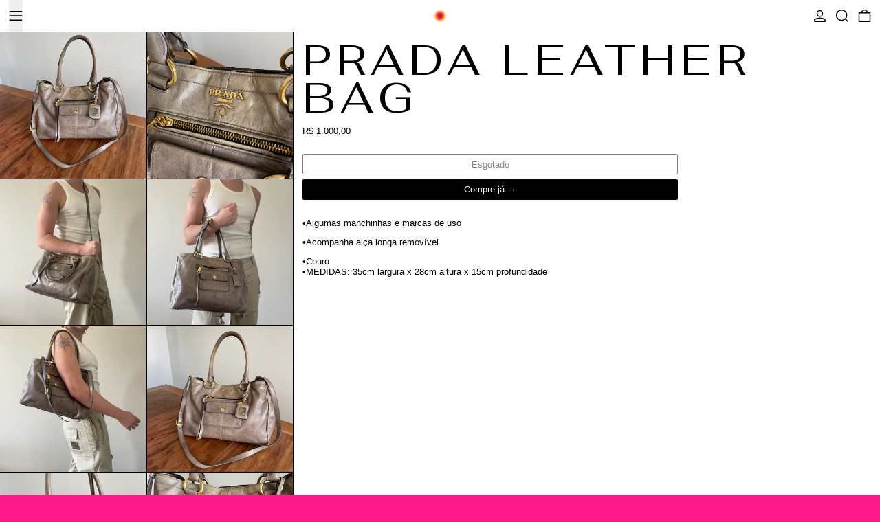

--- FILE ---
content_type: text/html; charset=utf-8
request_url: https://seffvintage.com/products/prada-leather-bag
body_size: 26526
content:
<html class="no-js" lang="pt-BR">
  <head>
    <meta charset="utf-8">
    <meta http-equiv="X-UA-Compatible" content="IE=edge">
    <meta name="viewport" content="width=device-width,initial-scale=1">
    <meta name="theme-color" content="">
    <link rel="canonical" href="https://seffvintage.com/products/prada-leather-bag">
    <link rel="preconnect" href="https://cdn.shopify.com" crossorigin><link rel="preconnect" href="https://fonts.shopifycdn.com" crossorigin><title>
      Prada Leather Bag

        &ndash; seffvintage</title>

    
      <meta name="description" content="•Algumas manchinhas e marcas de uso •Acompanha alça longa removível •Couro•MEDIDAS: 35cm largura x 28cm altura x 15cm profundidade">
    

    <script async crossorigin fetchpriority="high" src="/cdn/shopifycloud/importmap-polyfill/es-modules-shim.2.4.0.js"></script>
<script type="esms-options">
  {
    "noLoadEventRetriggers": true
  }
</script>

<script>
  if (
    !(HTMLScriptElement.supports && HTMLScriptElement.supports('importmap'))
  ) {
    const importMapShimScriptEl = document.createElement('script');
    importMapShimScriptEl.src = '//seffvintage.com/cdn/shop/t/5/assets/es-module-shims.bundle.min.js?v=98603786603752121101740620034'
    importMapShimScriptEl.async = true;

    document.currentScript.after(importMapShimScriptEl);
  }
</script>
<script type="importmap">
  {
    "imports": {
      "vendor": "//seffvintage.com/cdn/shop/t/5/assets/vendor.bundle.min.js?v=124729801276099409011740620034",
      "deferrable-data": "//seffvintage.com/cdn/shop/t/5/assets/deferrable-data.bundle.js?v=160370895301608380811740620034",
      "product": "//seffvintage.com/cdn/shop/t/5/assets/island-product.bundle.js?v=16875237316760582051740620034",
      "quick-buy": "//seffvintage.com/cdn/shop/t/5/assets/island-quick-buy.bundle.js?v=147469616221971819701740620034"
    }
  }
</script>


    <script>window.performance && window.performance.mark && window.performance.mark('shopify.content_for_header.start');</script><meta name="facebook-domain-verification" content="u2dlphymkiaryk4h4gqfbawrv4ecpv">
<meta id="shopify-digital-wallet" name="shopify-digital-wallet" content="/61420208302/digital_wallets/dialog">
<link rel="alternate" type="application/json+oembed" href="https://seffvintage.com/products/prada-leather-bag.oembed">
<script async="async" src="/checkouts/internal/preloads.js?locale=pt-BR"></script>
<script id="shopify-features" type="application/json">{"accessToken":"e80a2ba89d1f4d0cb37931913d43fa90","betas":["rich-media-storefront-analytics"],"domain":"seffvintage.com","predictiveSearch":true,"shopId":61420208302,"locale":"pt-br"}</script>
<script>var Shopify = Shopify || {};
Shopify.shop = "seffvintage.myshopify.com";
Shopify.locale = "pt-BR";
Shopify.currency = {"active":"BRL","rate":"1.0"};
Shopify.country = "BR";
Shopify.theme = {"name":"Baseline","id":141349093550,"schema_name":"Baseline","schema_version":"3.3.2","theme_store_id":910,"role":"main"};
Shopify.theme.handle = "null";
Shopify.theme.style = {"id":null,"handle":null};
Shopify.cdnHost = "seffvintage.com/cdn";
Shopify.routes = Shopify.routes || {};
Shopify.routes.root = "/";</script>
<script type="module">!function(o){(o.Shopify=o.Shopify||{}).modules=!0}(window);</script>
<script>!function(o){function n(){var o=[];function n(){o.push(Array.prototype.slice.apply(arguments))}return n.q=o,n}var t=o.Shopify=o.Shopify||{};t.loadFeatures=n(),t.autoloadFeatures=n()}(window);</script>
<script id="shop-js-analytics" type="application/json">{"pageType":"product"}</script>
<script defer="defer" async type="module" src="//seffvintage.com/cdn/shopifycloud/shop-js/modules/v2/client.init-shop-cart-sync_aeM1kmbT.pt-BR.esm.js"></script>
<script defer="defer" async type="module" src="//seffvintage.com/cdn/shopifycloud/shop-js/modules/v2/chunk.common_DsWM4u2e.esm.js"></script>
<script defer="defer" async type="module" src="//seffvintage.com/cdn/shopifycloud/shop-js/modules/v2/chunk.modal_DviinXJ6.esm.js"></script>
<script type="module">
  await import("//seffvintage.com/cdn/shopifycloud/shop-js/modules/v2/client.init-shop-cart-sync_aeM1kmbT.pt-BR.esm.js");
await import("//seffvintage.com/cdn/shopifycloud/shop-js/modules/v2/chunk.common_DsWM4u2e.esm.js");
await import("//seffvintage.com/cdn/shopifycloud/shop-js/modules/v2/chunk.modal_DviinXJ6.esm.js");

  window.Shopify.SignInWithShop?.initShopCartSync?.({"fedCMEnabled":true,"windoidEnabled":true});

</script>
<script>(function() {
  var isLoaded = false;
  function asyncLoad() {
    if (isLoaded) return;
    isLoaded = true;
    var urls = ["https:\/\/cdn.nfcube.com\/instafeed-3b03a12a65cbdc8d3f89561161ac459e.js?shop=seffvintage.myshopify.com"];
    for (var i = 0; i < urls.length; i++) {
      var s = document.createElement('script');
      s.type = 'text/javascript';
      s.async = true;
      s.src = urls[i];
      var x = document.getElementsByTagName('script')[0];
      x.parentNode.insertBefore(s, x);
    }
  };
  if(window.attachEvent) {
    window.attachEvent('onload', asyncLoad);
  } else {
    window.addEventListener('load', asyncLoad, false);
  }
})();</script>
<script id="__st">var __st={"a":61420208302,"offset":-10800,"reqid":"6b561a6b-e8e3-4798-85f8-7d4f30f1c758-1769810915","pageurl":"seffvintage.com\/products\/prada-leather-bag","u":"f721ecff031b","p":"product","rtyp":"product","rid":7886166524078};</script>
<script>window.ShopifyPaypalV4VisibilityTracking = true;</script>
<script id="captcha-bootstrap">!function(){'use strict';const t='contact',e='account',n='new_comment',o=[[t,t],['blogs',n],['comments',n],[t,'customer']],c=[[e,'customer_login'],[e,'guest_login'],[e,'recover_customer_password'],[e,'create_customer']],r=t=>t.map((([t,e])=>`form[action*='/${t}']:not([data-nocaptcha='true']) input[name='form_type'][value='${e}']`)).join(','),a=t=>()=>t?[...document.querySelectorAll(t)].map((t=>t.form)):[];function s(){const t=[...o],e=r(t);return a(e)}const i='password',u='form_key',d=['recaptcha-v3-token','g-recaptcha-response','h-captcha-response',i],f=()=>{try{return window.sessionStorage}catch{return}},m='__shopify_v',_=t=>t.elements[u];function p(t,e,n=!1){try{const o=window.sessionStorage,c=JSON.parse(o.getItem(e)),{data:r}=function(t){const{data:e,action:n}=t;return t[m]||n?{data:e,action:n}:{data:t,action:n}}(c);for(const[e,n]of Object.entries(r))t.elements[e]&&(t.elements[e].value=n);n&&o.removeItem(e)}catch(o){console.error('form repopulation failed',{error:o})}}const l='form_type',E='cptcha';function T(t){t.dataset[E]=!0}const w=window,h=w.document,L='Shopify',v='ce_forms',y='captcha';let A=!1;((t,e)=>{const n=(g='f06e6c50-85a8-45c8-87d0-21a2b65856fe',I='https://cdn.shopify.com/shopifycloud/storefront-forms-hcaptcha/ce_storefront_forms_captcha_hcaptcha.v1.5.2.iife.js',D={infoText:'Protegido por hCaptcha',privacyText:'Privacidade',termsText:'Termos'},(t,e,n)=>{const o=w[L][v],c=o.bindForm;if(c)return c(t,g,e,D).then(n);var r;o.q.push([[t,g,e,D],n]),r=I,A||(h.body.append(Object.assign(h.createElement('script'),{id:'captcha-provider',async:!0,src:r})),A=!0)});var g,I,D;w[L]=w[L]||{},w[L][v]=w[L][v]||{},w[L][v].q=[],w[L][y]=w[L][y]||{},w[L][y].protect=function(t,e){n(t,void 0,e),T(t)},Object.freeze(w[L][y]),function(t,e,n,w,h,L){const[v,y,A,g]=function(t,e,n){const i=e?o:[],u=t?c:[],d=[...i,...u],f=r(d),m=r(i),_=r(d.filter((([t,e])=>n.includes(e))));return[a(f),a(m),a(_),s()]}(w,h,L),I=t=>{const e=t.target;return e instanceof HTMLFormElement?e:e&&e.form},D=t=>v().includes(t);t.addEventListener('submit',(t=>{const e=I(t);if(!e)return;const n=D(e)&&!e.dataset.hcaptchaBound&&!e.dataset.recaptchaBound,o=_(e),c=g().includes(e)&&(!o||!o.value);(n||c)&&t.preventDefault(),c&&!n&&(function(t){try{if(!f())return;!function(t){const e=f();if(!e)return;const n=_(t);if(!n)return;const o=n.value;o&&e.removeItem(o)}(t);const e=Array.from(Array(32),(()=>Math.random().toString(36)[2])).join('');!function(t,e){_(t)||t.append(Object.assign(document.createElement('input'),{type:'hidden',name:u})),t.elements[u].value=e}(t,e),function(t,e){const n=f();if(!n)return;const o=[...t.querySelectorAll(`input[type='${i}']`)].map((({name:t})=>t)),c=[...d,...o],r={};for(const[a,s]of new FormData(t).entries())c.includes(a)||(r[a]=s);n.setItem(e,JSON.stringify({[m]:1,action:t.action,data:r}))}(t,e)}catch(e){console.error('failed to persist form',e)}}(e),e.submit())}));const S=(t,e)=>{t&&!t.dataset[E]&&(n(t,e.some((e=>e===t))),T(t))};for(const o of['focusin','change'])t.addEventListener(o,(t=>{const e=I(t);D(e)&&S(e,y())}));const B=e.get('form_key'),M=e.get(l),P=B&&M;t.addEventListener('DOMContentLoaded',(()=>{const t=y();if(P)for(const e of t)e.elements[l].value===M&&p(e,B);[...new Set([...A(),...v().filter((t=>'true'===t.dataset.shopifyCaptcha))])].forEach((e=>S(e,t)))}))}(h,new URLSearchParams(w.location.search),n,t,e,['guest_login'])})(!0,!0)}();</script>
<script integrity="sha256-4kQ18oKyAcykRKYeNunJcIwy7WH5gtpwJnB7kiuLZ1E=" data-source-attribution="shopify.loadfeatures" defer="defer" src="//seffvintage.com/cdn/shopifycloud/storefront/assets/storefront/load_feature-a0a9edcb.js" crossorigin="anonymous"></script>
<script data-source-attribution="shopify.dynamic_checkout.dynamic.init">var Shopify=Shopify||{};Shopify.PaymentButton=Shopify.PaymentButton||{isStorefrontPortableWallets:!0,init:function(){window.Shopify.PaymentButton.init=function(){};var t=document.createElement("script");t.src="https://seffvintage.com/cdn/shopifycloud/portable-wallets/latest/portable-wallets.pt-br.js",t.type="module",document.head.appendChild(t)}};
</script>
<script data-source-attribution="shopify.dynamic_checkout.buyer_consent">
  function portableWalletsHideBuyerConsent(e){var t=document.getElementById("shopify-buyer-consent"),n=document.getElementById("shopify-subscription-policy-button");t&&n&&(t.classList.add("hidden"),t.setAttribute("aria-hidden","true"),n.removeEventListener("click",e))}function portableWalletsShowBuyerConsent(e){var t=document.getElementById("shopify-buyer-consent"),n=document.getElementById("shopify-subscription-policy-button");t&&n&&(t.classList.remove("hidden"),t.removeAttribute("aria-hidden"),n.addEventListener("click",e))}window.Shopify?.PaymentButton&&(window.Shopify.PaymentButton.hideBuyerConsent=portableWalletsHideBuyerConsent,window.Shopify.PaymentButton.showBuyerConsent=portableWalletsShowBuyerConsent);
</script>
<script>
  function portableWalletsCleanup(e){e&&e.src&&console.error("Failed to load portable wallets script "+e.src);var t=document.querySelectorAll("shopify-accelerated-checkout .shopify-payment-button__skeleton, shopify-accelerated-checkout-cart .wallet-cart-button__skeleton"),e=document.getElementById("shopify-buyer-consent");for(let e=0;e<t.length;e++)t[e].remove();e&&e.remove()}function portableWalletsNotLoadedAsModule(e){e instanceof ErrorEvent&&"string"==typeof e.message&&e.message.includes("import.meta")&&"string"==typeof e.filename&&e.filename.includes("portable-wallets")&&(window.removeEventListener("error",portableWalletsNotLoadedAsModule),window.Shopify.PaymentButton.failedToLoad=e,"loading"===document.readyState?document.addEventListener("DOMContentLoaded",window.Shopify.PaymentButton.init):window.Shopify.PaymentButton.init())}window.addEventListener("error",portableWalletsNotLoadedAsModule);
</script>

<script type="module" src="https://seffvintage.com/cdn/shopifycloud/portable-wallets/latest/portable-wallets.pt-br.js" onError="portableWalletsCleanup(this)" crossorigin="anonymous"></script>
<script nomodule>
  document.addEventListener("DOMContentLoaded", portableWalletsCleanup);
</script>

<link id="shopify-accelerated-checkout-styles" rel="stylesheet" media="screen" href="https://seffvintage.com/cdn/shopifycloud/portable-wallets/latest/accelerated-checkout-backwards-compat.css" crossorigin="anonymous">
<style id="shopify-accelerated-checkout-cart">
        #shopify-buyer-consent {
  margin-top: 1em;
  display: inline-block;
  width: 100%;
}

#shopify-buyer-consent.hidden {
  display: none;
}

#shopify-subscription-policy-button {
  background: none;
  border: none;
  padding: 0;
  text-decoration: underline;
  font-size: inherit;
  cursor: pointer;
}

#shopify-subscription-policy-button::before {
  box-shadow: none;
}

      </style>

<script>window.performance && window.performance.mark && window.performance.mark('shopify.content_for_header.end');</script>

    


  <link
    rel="preload"
    as="font"
    href="//seffvintage.com/cdn/fonts/fahkwang/fahkwang_n4.b5c440aab43f3f693a204b738ee500d9773ee543.woff2"
    type="font/woff2"
    crossorigin
  >





<style data-shopify>
  
  @font-face {
  font-family: Fahkwang;
  font-weight: 400;
  font-style: normal;
  font-display: swap;
  src: url("//seffvintage.com/cdn/fonts/fahkwang/fahkwang_n4.b5c440aab43f3f693a204b738ee500d9773ee543.woff2") format("woff2"),
       url("//seffvintage.com/cdn/fonts/fahkwang/fahkwang_n4.f10a996fc3cb7ffb1a30febf2d43f9f9dddd8e7c.woff") format("woff");
}

</style>

<style>:root {

      --font-size-xs: 0.64rem;
      --font-size-sm: 0.8rem;
      --font-size-base: 1rem;
      --font-size-lg: 1.25rem;
      --font-size-xl: 1.563rem;
      --font-size-2xl: 1.953rem;
      --font-size-3xl: 2.441rem;
      --font-size-4xl: 3.052rem;
      --font-size-5xl: 3.815rem;
      --font-size-6xl: 4.768rem;
      --font-size-7xl: 5.96rem;
      --font-size-8xl: 7.451rem;
      --font-size-9xl: 9.313rem;

      --type-scale-n-2: var(--font-size-xs);
      --type-scale-n-1: var(--font-size-sm);
      --type-scale-n0: var(--font-size-base);
      --type-scale-n1: var(--font-size-lg);
      --type-scale-n2: var(--font-size-xl);
      --type-scale-n3: var(--font-size-2xl);
      --type-scale-n4: var(--font-size-3xl);
      --type-scale-n5: var(--font-size-4xl);
      --type-scale-n6: var(--font-size-5xl);
      --type-scale-n7: var(--font-size-6xl);
      --type-scale-n8: var(--font-size-7xl);
      --type-scale-n9: var(--font-size-8xl);
      --type-scale-n10: var(--font-size-9xl);

      --base-font-size: 81.25%;
      --base-font-size-from-settings: 13;
      --base-line-height: 1.2;
      --heading-line-height: 0.9;

      font-size: var(--base-font-size);
      line-height: var(--base-line-height);

      --heading-font-stack: Fahkwang, sans-serif;
      --heading-font-weight: 400;
      --heading-font-style: normal;


      --body-font-stack: "system_ui", -apple-system, 'Segoe UI', Roboto, 'Helvetica Neue', 'Noto Sans', 'Liberation Sans', Arial, sans-serif, 'Apple Color Emoji', 'Segoe UI Emoji', 'Segoe UI Symbol', 'Noto Color Emoji';
      --body-font-weight: 400;
      --body-font-bold: FontDrop;
      --body-font-bold-italic: FontDrop;

      --color-gridline: 0 0 0;
      --gridline-width: 1px;

      --text-border-width: 1px;
      --checkbox-width: 1px;

      --font-heading: Fahkwang, sans-serif;
      --font-body: "system_ui", -apple-system, 'Segoe UI', Roboto, 'Helvetica Neue', 'Noto Sans', 'Liberation Sans', Arial, sans-serif, 'Apple Color Emoji', 'Segoe UI Emoji', 'Segoe UI Symbol', 'Noto Color Emoji';
      --font-body-weight: 400;
      --font-body-style: normal;
      --font-body-bold-weight: bold;

      --heading-letterspacing: 0.125em;
      --heading-capitalize: uppercase;
      --heading-decoration: none;

      --standard-heading-size: var(--type-scale-n0);
      --feature-heading-size: var(--type-scale-n3);
      --secondary-heading-size: var(--type-scale-n0);

      --body-copy-transform: none;

      --wrapperWidth: 100vw;
      --gutter: 1px;
      --rowHeight: calc((var(--wrapperWidth) - (11 * var(--gutter))) / 12);

      --global-scrolling-items-speed-multiplier: 1;

      --add-to-cart-button-height: 44px;
      --checkout-button-height: 44px;

      --spacing: 1rem;
      --spacing-double: 2rem;
      --spacing-half: 0.5rem;

      /* Equivalent to px-2 */
      --section-horizontal-spacing-mobile: 0.5rem;
      /* Equivalent to px-4 */
      --section-horizontal-spacing-desktop: 1rem;

      --section-horizontal-spacing: var(--section-horizontal-spacing-mobile);

      --icon-thickness: 1.5;

      /**
       * Buttons
       */
      --button-text-transform: none;
      --button-after-content: '\00a0\2192';
      --button-border-radius: 0.125rem;

      /**
       * Links
       */
      --links-bottom-border-width: var(--text-border-width);
      --links-bottom-padding: 0.25rem;
      --links-text-transform: none;
      --links-after-content: '\00a0\2192';
      --links-before-content: '\2190\00a0';

      background-color: rgb(var(--color-scheme-background));
      color: rgb(var(--color-scheme-text));
    }

    @media (min-width: 1024px) {
      :root {
        --standard-heading-size: var(--type-scale-n1);
        --feature-heading-size: var(--type-scale-n7);
        --secondary-heading-size: var(--type-scale-n2);

        --section-horizontal-spacing: var(--section-horizontal-spacing-desktop);
      }
    }

    :root,
      
      [data-color-scheme="scheme1"] {
        --color-scheme-text: 255 255 255;
        --color-scheme-background: 255 25 138;
        --color-scheme-accent: 255 255 255;
        --color-scheme-accent-contrast:  255 255 255;
        --color-scheme-secondary: 0 0 0;
      }
  
      [data-color-scheme="scheme2"] {
        --color-scheme-text: 255 0 194;
        --color-scheme-background: 0 0 0;
        --color-scheme-accent: 255 255 255;
        --color-scheme-accent-contrast:  0 0 0;
        --color-scheme-secondary: 0 0 0;
      }
  
      [data-color-scheme="scheme3"] {
        --color-scheme-text: 0 0 0;
        --color-scheme-background: 198 249 31;
        --color-scheme-accent: 242 5 122;
        --color-scheme-accent-contrast:  255 255 255;
        --color-scheme-secondary: 252 252 252;
      }
  
      [data-color-scheme="scheme4"] {
        --color-scheme-text: 255 255 255;
        --color-scheme-background: 0 0 0;
        --color-scheme-accent: 255 255 255;
        --color-scheme-accent-contrast:  0 0 0;
        --color-scheme-secondary: 255 255 255;
      }
  
      [data-color-scheme="scheme5"] {
        --color-scheme-text: 0 0 0;
        --color-scheme-background: 255 255 255;
        --color-scheme-accent: 0 0 0;
        --color-scheme-accent-contrast:  255 255 255;
        --color-scheme-secondary: 0 0 0;
      }
  

    [data-color-scheme] {
      --payment-terms-background-color: rgb(var(--color-scheme-background));

      --button-color-border: var(--color-scheme-text);
      --button-color-background: var(--color-scheme-text);
      --button-color-text: var(--color-scheme-background);
      --button-color-border-hover: var(--color-scheme-accent);
      --button-color-background-hover: var(--color-scheme-accent);
      --button-color-text-hover: var(--color-scheme-accent-contrast);
    }

    ::selection {
      background-color: rgb(var(--color-scheme-text));
      color: rgb(var(--color-scheme-background));
    }

    @keyframes scrolling-items {
      0% {
        transform: translate3d(0, 0, 0);
      }

      100% {
        transform: translate3d(-50%, 0, 0);
      }
    }
</style>

<style id="generated-critical-css">
image-with-placeholder{display:block}.theme-button,.theme-button--secondary{cursor:pointer;font-size:var(--font-size-base);line-height:var(--base-line-height);overflow-wrap:anywhere;padding:.5rem 2rem;text-transform:var(--button-text-transform);word-break:normal}.theme-button--secondary:after,.theme-button:after{--tw-content:var(--button-after-content);content:var(--tw-content)}.theme-button{--tw-border-opacity:1;--tw-bg-opacity:1;--tw-text-opacity:1;background-color:rgb(var(--button-color-background)/var(--tw-bg-opacity,1));border-color:rgb(var(--button-color-border)/var(--tw-border-opacity,1));border-radius:var(--button-border-radius);border-width:var(--text-border-width);color:rgb(var(--button-color-text)/var(--tw-text-opacity,1))}@media (hover:hover) and (pointer:fine){.theme-button:hover{--tw-border-opacity:1;--tw-bg-opacity:1;--tw-text-opacity:1;background-color:rgb(var(--button-color-background-hover)/var(--tw-bg-opacity,1));border-color:rgb(var(--button-color-border-hover)/var(--tw-border-opacity,1));color:rgb(var(--button-color-text-hover)/var(--tw-text-opacity,1))}}.theme-button--secondary{--tw-border-opacity:1;--tw-bg-opacity:1;--tw-text-opacity:1;background-color:rgb(var(--color-scheme-background)/var(--tw-bg-opacity,1));border-color:rgb(var(--color-scheme-text)/var(--tw-border-opacity,1));border-radius:var(--button-border-radius);border-width:var(--text-border-width);color:rgb(var(--color-scheme-text)/var(--tw-text-opacity,1))}[data-color-scheme] .theme-button--secondary.rte a:hover,[data-color-scheme].theme-button--secondary .rte a:hover,[data-color-scheme].theme-button--secondary.rte a:hover{color:rgb(var(--color-scheme-accent));text-decoration-color:rgb(var(--color-scheme-accent))}[data-color-scheme] .theme-button--secondary.rte blockquote,[data-color-scheme].theme-button--secondary .rte blockquote,[data-color-scheme].theme-button--secondary.rte blockquote{background:rgb(var(--color-scheme-text));color:rgb(var(--color-scheme-background))}@media (hover:hover) and (pointer:fine){.theme-button--secondary:hover{--tw-border-opacity:1;--tw-text-opacity:1;border-color:rgb(var(--color-scheme-accent)/var(--tw-border-opacity,1));color:rgb(var(--color-scheme-accent)/var(--tw-text-opacity,1))}}[data-shopify-xr-hidden]{display:none}.block{display:block}.inline-block{display:inline-block}.hidden{display:none}.shopify-payment-button__button--hidden{display:none!important}.splide:not(.is-active) .\[\.splide\:not\(\.is-active\)_\&\]\:pointer-events-none{pointer-events:none}.splide:not(.is-active) .\[\.splide\:not\(\.is-active\)_\&\]\:invisible{visibility:hidden}.splide:not(.is-active) .\[\.splide\:not\(\.is-active\)_\&\]\:\!flex{display:flex!important}.splide:not(.is-active) .\[\.splide\:not\(\.is-active\)_\&\]\:gap-gridline{gap:var(--gridline-width)}@media not all and (min-width:1024px){.splide:not(.is-active) .max-lg\:\[\.splide\:not\(\.is-active\)_\&\]\:hidden{display:none}}
</style>
<style id="manual-critical-css">
  html {
    background-color: rgb(var(--color-primary-background));
    color: rgb(var(--color-primary-text));
    font-size: var(--base-font-size);
    line-height: var(--base-line-height);
  }

  [x-cloak] {
    display: none;
  }

  data-island {
    display: block;
  }

  html.no-js [x-cloak].no-js-undo-cloak {
    display: revert;
  }

  body {
    display: flex;
    flex-direction: column;
    min-height: 100vh;
  }

  @media (min-width: 768px) {
    [md\:undo-x-cloak-block] {
      display: block;
    }
  }

  @media (max-width: 767px) {
    [max-md\:undo-x-cloak-block] {
      display: block;
    }
  }
</style>


    <link href="//seffvintage.com/cdn/shop/t/5/assets/base.bundle.css?v=99472050567325473481740620034" rel="stylesheet" type="text/css" media="all" />


<meta property="og:site_name" content="seffvintage">
<meta property="og:url" content="https://seffvintage.com/products/prada-leather-bag">
<meta property="og:title" content="Prada Leather Bag">
<meta property="og:type" content="product">
<meta property="og:description" content="•Algumas manchinhas e marcas de uso •Acompanha alça longa removível •Couro•MEDIDAS: 35cm largura x 28cm altura x 15cm profundidade"><meta property="og:image" content="http://seffvintage.com/cdn/shop/products/image_545175dd-7145-41fc-80ca-5a5b94b60bd0.heic?v=1671373267">
  <meta
    property="og:image:secure_url"
    content="https://seffvintage.com/cdn/shop/products/image_545175dd-7145-41fc-80ca-5a5b94b60bd0.heic?v=1671373267"
  >
  <meta property="og:image:width" content="3024">
  <meta property="og:image:height" content="3024"><meta
    property="og:price:amount"
    content="1.000,00"
  >
  <meta property="og:price:currency" content="BRL"><meta name="twitter:card" content="summary_large_image">
<meta name="twitter:title" content="Prada Leather Bag">
<meta name="twitter:description" content="•Algumas manchinhas e marcas de uso •Acompanha alça longa removível •Couro•MEDIDAS: 35cm largura x 28cm altura x 15cm profundidade">
<script>
  window.THEMENAME = 'Baseline';
  window.THEMEVERSION = '3.0.0';

  document.documentElement.className = document.documentElement.className.replace('no-js', 'js');

  function debounce(fn, wait) {
    let t;
    return (...args) => {
      clearTimeout(t);
      t = setTimeout(() => fn.apply(this, args), wait);
    };
  }

  window.theme = {
    strings: {
      loading: "Carregando",
      itemCountOne: "{{ count }} item",
      itemCountOther: "{{ count }} itens",
      addToCart: "Adicionar ao carrinho",
      soldOut: "Esgotado",
      unavailable: "Indisponível",
      regularPrice: "Preço normal",
      salePrice: "Preço promocional",
      sale: "Em promoção",
      unitPrice: "Preço unitário",
      unitPriceSeparator: "por",
      cartEmpty: "Seu carrinho está vazio no momento.",
      cartCookies: "Habilite os cookies para usar o carrinho de compras",
      update: "Atualizar",
      quantity: "Quantidade",
      discountedTotal: "Desconto total",
      regularTotal: "Total regular",
      priceColumn: "Veja as informações do desconto na coluna Preço.",
      addedToCart: "Adicionado ao Carrinho!",
      cartError: "Houve um erro ao atualizar o seu carrinho. Tente novamente.",
      cartAddError: "Todos os {{ title }} estão em seu carrinho de compras.",
      shippingCalculatorResultsTitleOne: "Há 1 taxa:",
      shippingCalculatorResultsTitleMany: "Há {{ count }} taxas:",
    },
    routes: {
      root_url: "\/",
      predictive_search_url: "\/search\/suggest",
      cart_url: "\/cart",
      cart_add_url: "\/cart\/add",
      cart_change_url: "\/cart\/change",
      cart_update_url: "\/cart\/update",
      cart_clear_url: "\/cart\/clear",
    },
    moneyFormat: "R$ {{amount_with_comma_separator}}",
    moneyWithCurrencyFormat: "R$ {{amount_with_comma_separator}} BRL",
    get defaultMoneyFormat() {
      return this.moneyFormat;
    },
    cartItemCount: 0,
    settings: {
      cartType: "drawer",
      openDrawerOnAddToCart: true
    },
    info: {
      name: 'Baseline',
    }
  };
</script>
<script src="//seffvintage.com/cdn/shop/t/5/assets/utils.js?v=84782252304122448471740620034" defer></script>
    <script src="//seffvintage.com/cdn/shop/t/5/assets/images.js?v=56710371490645595961740620034" defer></script>
    <script>
      window.themeEventsDebugMode = false;
    </script>
    <script src="//seffvintage.com/cdn/shop/t/5/assets/theme-events.js?v=133344252210966700221740620034" defer></script>

    

    
  <link href="https://monorail-edge.shopifysvc.com" rel="dns-prefetch">
<script>(function(){if ("sendBeacon" in navigator && "performance" in window) {try {var session_token_from_headers = performance.getEntriesByType('navigation')[0].serverTiming.find(x => x.name == '_s').description;} catch {var session_token_from_headers = undefined;}var session_cookie_matches = document.cookie.match(/_shopify_s=([^;]*)/);var session_token_from_cookie = session_cookie_matches && session_cookie_matches.length === 2 ? session_cookie_matches[1] : "";var session_token = session_token_from_headers || session_token_from_cookie || "";function handle_abandonment_event(e) {var entries = performance.getEntries().filter(function(entry) {return /monorail-edge.shopifysvc.com/.test(entry.name);});if (!window.abandonment_tracked && entries.length === 0) {window.abandonment_tracked = true;var currentMs = Date.now();var navigation_start = performance.timing.navigationStart;var payload = {shop_id: 61420208302,url: window.location.href,navigation_start,duration: currentMs - navigation_start,session_token,page_type: "product"};window.navigator.sendBeacon("https://monorail-edge.shopifysvc.com/v1/produce", JSON.stringify({schema_id: "online_store_buyer_site_abandonment/1.1",payload: payload,metadata: {event_created_at_ms: currentMs,event_sent_at_ms: currentMs}}));}}window.addEventListener('pagehide', handle_abandonment_event);}}());</script>
<script id="web-pixels-manager-setup">(function e(e,d,r,n,o){if(void 0===o&&(o={}),!Boolean(null===(a=null===(i=window.Shopify)||void 0===i?void 0:i.analytics)||void 0===a?void 0:a.replayQueue)){var i,a;window.Shopify=window.Shopify||{};var t=window.Shopify;t.analytics=t.analytics||{};var s=t.analytics;s.replayQueue=[],s.publish=function(e,d,r){return s.replayQueue.push([e,d,r]),!0};try{self.performance.mark("wpm:start")}catch(e){}var l=function(){var e={modern:/Edge?\/(1{2}[4-9]|1[2-9]\d|[2-9]\d{2}|\d{4,})\.\d+(\.\d+|)|Firefox\/(1{2}[4-9]|1[2-9]\d|[2-9]\d{2}|\d{4,})\.\d+(\.\d+|)|Chrom(ium|e)\/(9{2}|\d{3,})\.\d+(\.\d+|)|(Maci|X1{2}).+ Version\/(15\.\d+|(1[6-9]|[2-9]\d|\d{3,})\.\d+)([,.]\d+|)( \(\w+\)|)( Mobile\/\w+|) Safari\/|Chrome.+OPR\/(9{2}|\d{3,})\.\d+\.\d+|(CPU[ +]OS|iPhone[ +]OS|CPU[ +]iPhone|CPU IPhone OS|CPU iPad OS)[ +]+(15[._]\d+|(1[6-9]|[2-9]\d|\d{3,})[._]\d+)([._]\d+|)|Android:?[ /-](13[3-9]|1[4-9]\d|[2-9]\d{2}|\d{4,})(\.\d+|)(\.\d+|)|Android.+Firefox\/(13[5-9]|1[4-9]\d|[2-9]\d{2}|\d{4,})\.\d+(\.\d+|)|Android.+Chrom(ium|e)\/(13[3-9]|1[4-9]\d|[2-9]\d{2}|\d{4,})\.\d+(\.\d+|)|SamsungBrowser\/([2-9]\d|\d{3,})\.\d+/,legacy:/Edge?\/(1[6-9]|[2-9]\d|\d{3,})\.\d+(\.\d+|)|Firefox\/(5[4-9]|[6-9]\d|\d{3,})\.\d+(\.\d+|)|Chrom(ium|e)\/(5[1-9]|[6-9]\d|\d{3,})\.\d+(\.\d+|)([\d.]+$|.*Safari\/(?![\d.]+ Edge\/[\d.]+$))|(Maci|X1{2}).+ Version\/(10\.\d+|(1[1-9]|[2-9]\d|\d{3,})\.\d+)([,.]\d+|)( \(\w+\)|)( Mobile\/\w+|) Safari\/|Chrome.+OPR\/(3[89]|[4-9]\d|\d{3,})\.\d+\.\d+|(CPU[ +]OS|iPhone[ +]OS|CPU[ +]iPhone|CPU IPhone OS|CPU iPad OS)[ +]+(10[._]\d+|(1[1-9]|[2-9]\d|\d{3,})[._]\d+)([._]\d+|)|Android:?[ /-](13[3-9]|1[4-9]\d|[2-9]\d{2}|\d{4,})(\.\d+|)(\.\d+|)|Mobile Safari.+OPR\/([89]\d|\d{3,})\.\d+\.\d+|Android.+Firefox\/(13[5-9]|1[4-9]\d|[2-9]\d{2}|\d{4,})\.\d+(\.\d+|)|Android.+Chrom(ium|e)\/(13[3-9]|1[4-9]\d|[2-9]\d{2}|\d{4,})\.\d+(\.\d+|)|Android.+(UC? ?Browser|UCWEB|U3)[ /]?(15\.([5-9]|\d{2,})|(1[6-9]|[2-9]\d|\d{3,})\.\d+)\.\d+|SamsungBrowser\/(5\.\d+|([6-9]|\d{2,})\.\d+)|Android.+MQ{2}Browser\/(14(\.(9|\d{2,})|)|(1[5-9]|[2-9]\d|\d{3,})(\.\d+|))(\.\d+|)|K[Aa][Ii]OS\/(3\.\d+|([4-9]|\d{2,})\.\d+)(\.\d+|)/},d=e.modern,r=e.legacy,n=navigator.userAgent;return n.match(d)?"modern":n.match(r)?"legacy":"unknown"}(),u="modern"===l?"modern":"legacy",c=(null!=n?n:{modern:"",legacy:""})[u],f=function(e){return[e.baseUrl,"/wpm","/b",e.hashVersion,"modern"===e.buildTarget?"m":"l",".js"].join("")}({baseUrl:d,hashVersion:r,buildTarget:u}),m=function(e){var d=e.version,r=e.bundleTarget,n=e.surface,o=e.pageUrl,i=e.monorailEndpoint;return{emit:function(e){var a=e.status,t=e.errorMsg,s=(new Date).getTime(),l=JSON.stringify({metadata:{event_sent_at_ms:s},events:[{schema_id:"web_pixels_manager_load/3.1",payload:{version:d,bundle_target:r,page_url:o,status:a,surface:n,error_msg:t},metadata:{event_created_at_ms:s}}]});if(!i)return console&&console.warn&&console.warn("[Web Pixels Manager] No Monorail endpoint provided, skipping logging."),!1;try{return self.navigator.sendBeacon.bind(self.navigator)(i,l)}catch(e){}var u=new XMLHttpRequest;try{return u.open("POST",i,!0),u.setRequestHeader("Content-Type","text/plain"),u.send(l),!0}catch(e){return console&&console.warn&&console.warn("[Web Pixels Manager] Got an unhandled error while logging to Monorail."),!1}}}}({version:r,bundleTarget:l,surface:e.surface,pageUrl:self.location.href,monorailEndpoint:e.monorailEndpoint});try{o.browserTarget=l,function(e){var d=e.src,r=e.async,n=void 0===r||r,o=e.onload,i=e.onerror,a=e.sri,t=e.scriptDataAttributes,s=void 0===t?{}:t,l=document.createElement("script"),u=document.querySelector("head"),c=document.querySelector("body");if(l.async=n,l.src=d,a&&(l.integrity=a,l.crossOrigin="anonymous"),s)for(var f in s)if(Object.prototype.hasOwnProperty.call(s,f))try{l.dataset[f]=s[f]}catch(e){}if(o&&l.addEventListener("load",o),i&&l.addEventListener("error",i),u)u.appendChild(l);else{if(!c)throw new Error("Did not find a head or body element to append the script");c.appendChild(l)}}({src:f,async:!0,onload:function(){if(!function(){var e,d;return Boolean(null===(d=null===(e=window.Shopify)||void 0===e?void 0:e.analytics)||void 0===d?void 0:d.initialized)}()){var d=window.webPixelsManager.init(e)||void 0;if(d){var r=window.Shopify.analytics;r.replayQueue.forEach((function(e){var r=e[0],n=e[1],o=e[2];d.publishCustomEvent(r,n,o)})),r.replayQueue=[],r.publish=d.publishCustomEvent,r.visitor=d.visitor,r.initialized=!0}}},onerror:function(){return m.emit({status:"failed",errorMsg:"".concat(f," has failed to load")})},sri:function(e){var d=/^sha384-[A-Za-z0-9+/=]+$/;return"string"==typeof e&&d.test(e)}(c)?c:"",scriptDataAttributes:o}),m.emit({status:"loading"})}catch(e){m.emit({status:"failed",errorMsg:(null==e?void 0:e.message)||"Unknown error"})}}})({shopId: 61420208302,storefrontBaseUrl: "https://seffvintage.com",extensionsBaseUrl: "https://extensions.shopifycdn.com/cdn/shopifycloud/web-pixels-manager",monorailEndpoint: "https://monorail-edge.shopifysvc.com/unstable/produce_batch",surface: "storefront-renderer",enabledBetaFlags: ["2dca8a86"],webPixelsConfigList: [{"id":"1389133998","configuration":"{\"accountID\":\"XKeMaE\",\"webPixelConfig\":\"eyJlbmFibGVBZGRlZFRvQ2FydEV2ZW50cyI6IHRydWV9\"}","eventPayloadVersion":"v1","runtimeContext":"STRICT","scriptVersion":"524f6c1ee37bacdca7657a665bdca589","type":"APP","apiClientId":123074,"privacyPurposes":["ANALYTICS","MARKETING"],"dataSharingAdjustments":{"protectedCustomerApprovalScopes":["read_customer_address","read_customer_email","read_customer_name","read_customer_personal_data","read_customer_phone"]}},{"id":"960463022","configuration":"{\"pixel_id\":\"2467486340316349\",\"pixel_type\":\"facebook_pixel\"}","eventPayloadVersion":"v1","runtimeContext":"OPEN","scriptVersion":"ca16bc87fe92b6042fbaa3acc2fbdaa6","type":"APP","apiClientId":2329312,"privacyPurposes":["ANALYTICS","MARKETING","SALE_OF_DATA"],"dataSharingAdjustments":{"protectedCustomerApprovalScopes":["read_customer_address","read_customer_email","read_customer_name","read_customer_personal_data","read_customer_phone"]}},{"id":"shopify-app-pixel","configuration":"{}","eventPayloadVersion":"v1","runtimeContext":"STRICT","scriptVersion":"0450","apiClientId":"shopify-pixel","type":"APP","privacyPurposes":["ANALYTICS","MARKETING"]},{"id":"shopify-custom-pixel","eventPayloadVersion":"v1","runtimeContext":"LAX","scriptVersion":"0450","apiClientId":"shopify-pixel","type":"CUSTOM","privacyPurposes":["ANALYTICS","MARKETING"]}],isMerchantRequest: false,initData: {"shop":{"name":"seffvintage","paymentSettings":{"currencyCode":"BRL"},"myshopifyDomain":"seffvintage.myshopify.com","countryCode":"BR","storefrontUrl":"https:\/\/seffvintage.com"},"customer":null,"cart":null,"checkout":null,"productVariants":[{"price":{"amount":1000.0,"currencyCode":"BRL"},"product":{"title":"Prada Leather Bag","vendor":"seffvintage","id":"7886166524078","untranslatedTitle":"Prada Leather Bag","url":"\/products\/prada-leather-bag","type":""},"id":"43659964973230","image":{"src":"\/\/seffvintage.com\/cdn\/shop\/products\/image_545175dd-7145-41fc-80ca-5a5b94b60bd0.heic?v=1671373267"},"sku":null,"title":"Default Title","untranslatedTitle":"Default Title"}],"purchasingCompany":null},},"https://seffvintage.com/cdn","1d2a099fw23dfb22ep557258f5m7a2edbae",{"modern":"","legacy":""},{"shopId":"61420208302","storefrontBaseUrl":"https:\/\/seffvintage.com","extensionBaseUrl":"https:\/\/extensions.shopifycdn.com\/cdn\/shopifycloud\/web-pixels-manager","surface":"storefront-renderer","enabledBetaFlags":"[\"2dca8a86\"]","isMerchantRequest":"false","hashVersion":"1d2a099fw23dfb22ep557258f5m7a2edbae","publish":"custom","events":"[[\"page_viewed\",{}],[\"product_viewed\",{\"productVariant\":{\"price\":{\"amount\":1000.0,\"currencyCode\":\"BRL\"},\"product\":{\"title\":\"Prada Leather Bag\",\"vendor\":\"seffvintage\",\"id\":\"7886166524078\",\"untranslatedTitle\":\"Prada Leather Bag\",\"url\":\"\/products\/prada-leather-bag\",\"type\":\"\"},\"id\":\"43659964973230\",\"image\":{\"src\":\"\/\/seffvintage.com\/cdn\/shop\/products\/image_545175dd-7145-41fc-80ca-5a5b94b60bd0.heic?v=1671373267\"},\"sku\":null,\"title\":\"Default Title\",\"untranslatedTitle\":\"Default Title\"}}]]"});</script><script>
  window.ShopifyAnalytics = window.ShopifyAnalytics || {};
  window.ShopifyAnalytics.meta = window.ShopifyAnalytics.meta || {};
  window.ShopifyAnalytics.meta.currency = 'BRL';
  var meta = {"product":{"id":7886166524078,"gid":"gid:\/\/shopify\/Product\/7886166524078","vendor":"seffvintage","type":"","handle":"prada-leather-bag","variants":[{"id":43659964973230,"price":100000,"name":"Prada Leather Bag","public_title":null,"sku":null}],"remote":false},"page":{"pageType":"product","resourceType":"product","resourceId":7886166524078,"requestId":"6b561a6b-e8e3-4798-85f8-7d4f30f1c758-1769810915"}};
  for (var attr in meta) {
    window.ShopifyAnalytics.meta[attr] = meta[attr];
  }
</script>
<script class="analytics">
  (function () {
    var customDocumentWrite = function(content) {
      var jquery = null;

      if (window.jQuery) {
        jquery = window.jQuery;
      } else if (window.Checkout && window.Checkout.$) {
        jquery = window.Checkout.$;
      }

      if (jquery) {
        jquery('body').append(content);
      }
    };

    var hasLoggedConversion = function(token) {
      if (token) {
        return document.cookie.indexOf('loggedConversion=' + token) !== -1;
      }
      return false;
    }

    var setCookieIfConversion = function(token) {
      if (token) {
        var twoMonthsFromNow = new Date(Date.now());
        twoMonthsFromNow.setMonth(twoMonthsFromNow.getMonth() + 2);

        document.cookie = 'loggedConversion=' + token + '; expires=' + twoMonthsFromNow;
      }
    }

    var trekkie = window.ShopifyAnalytics.lib = window.trekkie = window.trekkie || [];
    if (trekkie.integrations) {
      return;
    }
    trekkie.methods = [
      'identify',
      'page',
      'ready',
      'track',
      'trackForm',
      'trackLink'
    ];
    trekkie.factory = function(method) {
      return function() {
        var args = Array.prototype.slice.call(arguments);
        args.unshift(method);
        trekkie.push(args);
        return trekkie;
      };
    };
    for (var i = 0; i < trekkie.methods.length; i++) {
      var key = trekkie.methods[i];
      trekkie[key] = trekkie.factory(key);
    }
    trekkie.load = function(config) {
      trekkie.config = config || {};
      trekkie.config.initialDocumentCookie = document.cookie;
      var first = document.getElementsByTagName('script')[0];
      var script = document.createElement('script');
      script.type = 'text/javascript';
      script.onerror = function(e) {
        var scriptFallback = document.createElement('script');
        scriptFallback.type = 'text/javascript';
        scriptFallback.onerror = function(error) {
                var Monorail = {
      produce: function produce(monorailDomain, schemaId, payload) {
        var currentMs = new Date().getTime();
        var event = {
          schema_id: schemaId,
          payload: payload,
          metadata: {
            event_created_at_ms: currentMs,
            event_sent_at_ms: currentMs
          }
        };
        return Monorail.sendRequest("https://" + monorailDomain + "/v1/produce", JSON.stringify(event));
      },
      sendRequest: function sendRequest(endpointUrl, payload) {
        // Try the sendBeacon API
        if (window && window.navigator && typeof window.navigator.sendBeacon === 'function' && typeof window.Blob === 'function' && !Monorail.isIos12()) {
          var blobData = new window.Blob([payload], {
            type: 'text/plain'
          });

          if (window.navigator.sendBeacon(endpointUrl, blobData)) {
            return true;
          } // sendBeacon was not successful

        } // XHR beacon

        var xhr = new XMLHttpRequest();

        try {
          xhr.open('POST', endpointUrl);
          xhr.setRequestHeader('Content-Type', 'text/plain');
          xhr.send(payload);
        } catch (e) {
          console.log(e);
        }

        return false;
      },
      isIos12: function isIos12() {
        return window.navigator.userAgent.lastIndexOf('iPhone; CPU iPhone OS 12_') !== -1 || window.navigator.userAgent.lastIndexOf('iPad; CPU OS 12_') !== -1;
      }
    };
    Monorail.produce('monorail-edge.shopifysvc.com',
      'trekkie_storefront_load_errors/1.1',
      {shop_id: 61420208302,
      theme_id: 141349093550,
      app_name: "storefront",
      context_url: window.location.href,
      source_url: "//seffvintage.com/cdn/s/trekkie.storefront.c59ea00e0474b293ae6629561379568a2d7c4bba.min.js"});

        };
        scriptFallback.async = true;
        scriptFallback.src = '//seffvintage.com/cdn/s/trekkie.storefront.c59ea00e0474b293ae6629561379568a2d7c4bba.min.js';
        first.parentNode.insertBefore(scriptFallback, first);
      };
      script.async = true;
      script.src = '//seffvintage.com/cdn/s/trekkie.storefront.c59ea00e0474b293ae6629561379568a2d7c4bba.min.js';
      first.parentNode.insertBefore(script, first);
    };
    trekkie.load(
      {"Trekkie":{"appName":"storefront","development":false,"defaultAttributes":{"shopId":61420208302,"isMerchantRequest":null,"themeId":141349093550,"themeCityHash":"6920450520592356684","contentLanguage":"pt-BR","currency":"BRL","eventMetadataId":"94fe998f-5d1b-4a17-bc98-b48cf8a3ebc2"},"isServerSideCookieWritingEnabled":true,"monorailRegion":"shop_domain","enabledBetaFlags":["65f19447","b5387b81"]},"Session Attribution":{},"S2S":{"facebookCapiEnabled":true,"source":"trekkie-storefront-renderer","apiClientId":580111}}
    );

    var loaded = false;
    trekkie.ready(function() {
      if (loaded) return;
      loaded = true;

      window.ShopifyAnalytics.lib = window.trekkie;

      var originalDocumentWrite = document.write;
      document.write = customDocumentWrite;
      try { window.ShopifyAnalytics.merchantGoogleAnalytics.call(this); } catch(error) {};
      document.write = originalDocumentWrite;

      window.ShopifyAnalytics.lib.page(null,{"pageType":"product","resourceType":"product","resourceId":7886166524078,"requestId":"6b561a6b-e8e3-4798-85f8-7d4f30f1c758-1769810915","shopifyEmitted":true});

      var match = window.location.pathname.match(/checkouts\/(.+)\/(thank_you|post_purchase)/)
      var token = match? match[1]: undefined;
      if (!hasLoggedConversion(token)) {
        setCookieIfConversion(token);
        window.ShopifyAnalytics.lib.track("Viewed Product",{"currency":"BRL","variantId":43659964973230,"productId":7886166524078,"productGid":"gid:\/\/shopify\/Product\/7886166524078","name":"Prada Leather Bag","price":"1000.00","sku":null,"brand":"seffvintage","variant":null,"category":"","nonInteraction":true,"remote":false},undefined,undefined,{"shopifyEmitted":true});
      window.ShopifyAnalytics.lib.track("monorail:\/\/trekkie_storefront_viewed_product\/1.1",{"currency":"BRL","variantId":43659964973230,"productId":7886166524078,"productGid":"gid:\/\/shopify\/Product\/7886166524078","name":"Prada Leather Bag","price":"1000.00","sku":null,"brand":"seffvintage","variant":null,"category":"","nonInteraction":true,"remote":false,"referer":"https:\/\/seffvintage.com\/products\/prada-leather-bag"});
      }
    });


        var eventsListenerScript = document.createElement('script');
        eventsListenerScript.async = true;
        eventsListenerScript.src = "//seffvintage.com/cdn/shopifycloud/storefront/assets/shop_events_listener-3da45d37.js";
        document.getElementsByTagName('head')[0].appendChild(eventsListenerScript);

})();</script>
<script
  defer
  src="https://seffvintage.com/cdn/shopifycloud/perf-kit/shopify-perf-kit-3.1.0.min.js"
  data-application="storefront-renderer"
  data-shop-id="61420208302"
  data-render-region="gcp-us-central1"
  data-page-type="product"
  data-theme-instance-id="141349093550"
  data-theme-name="Baseline"
  data-theme-version="3.3.2"
  data-monorail-region="shop_domain"
  data-resource-timing-sampling-rate="10"
  data-shs="true"
  data-shs-beacon="true"
  data-shs-export-with-fetch="true"
  data-shs-logs-sample-rate="1"
  data-shs-beacon-endpoint="https://seffvintage.com/api/collect"
></script>
</head>

  <body>
    <a class="skip-link" href="#MainContent">Pular para o conteúdo</a>

    <!-- BEGIN sections: header-group -->
<div id="shopify-section-sections--18014143905966__header" class="shopify-section shopify-section-group-header-group section-header relative z-20">


<data-island
  x-data="Header"
  class="block"
  :class="{ 'is-stuck' : isStuck }"
  
  
  data-color-scheme="scheme5"
  data-overlay-header-with-sticky="false"
  data-overlay-text-color-scheme="scheme4"
  id="sections--18014143905966__header"
  role="banner"
  data-theme-header
>
  
  <header
    x-ref="header"
    class="relative z-10 border-b-gridline border-gridline-color text-scheme-text  border-gridline-color bg-scheme-background"
    data-color-scheme="scheme5"
  >
    <nav
      class="relative hidden"
      aria-label="Primário"
    >
      <div class="flex items-stretch px-section-horizontal-spacing justify-between">
        <div class="flex items-stretch flex-grow w-1/3">
          
          
        </div>

        
          <div class="flex items-stretch justify-center text-center">
            
              <a
    href="/"
    class="break-word my-auto inline-block py-4"
  >
    
    
      <div class="max-w-[var(--logo-max-width)]">
        
<img
            src="//seffvintage.com/cdn/shop/files/SEFF-3.png?v=1740681930&width=20"
            srcset="//seffvintage.com/cdn/shop/files/SEFF-3.png?v=1740681930&width=80 80w,//seffvintage.com/cdn/shop/files/SEFF-3.png?v=1740681930&width=160 160w,//seffvintage.com/cdn/shop/files/SEFF-3.png?v=1740681930&width=240 240w,//seffvintage.com/cdn/shop/files/SEFF-3.png?v=1740681930&width=20 20w,//seffvintage.com/cdn/shop/files/SEFF-3.png?v=1740681930&width=40 40w,//seffvintage.com/cdn/shop/files/SEFF-3.png?v=1740681930&width=60 60w
            "
            width="500"
            height="500"
            loading="eager"
            
              sizes="(min-width: 1024px) 20px, 80px"
            
            alt="seffvintage"
            
          >
        

        
      </div>
    
    
  </a>
            
            
          </div>
        
<div class="flex items-stretch justify-end gap-x-4 text-right  flex-grow flex-wrap w-1/3"><div class="flex items-stretch whitespace-nowrap">
              
    
      <a
        class="inline-flex py-4"
        href="/account/login"
      ><span class="sr-only">Fazer login</span>
          <span class="my-auto inline-block h-6 w-6 align-middle"><svg
  class="theme-icon"
  xmlns="http://www.w3.org/2000/svg"
  fill="none"
  viewBox="0 0 24 24"
>
  <path stroke="currentColor" d="M12 16a19.91 19.91 0 0 0-9.5 2.396V22h19v-3.604A19.91 19.91 0 0 0 12 16ZM7 8a5 5 0 1 0 10 0A5 5 0 0 0 7 8Z" vector-effect="non-scaling-stroke"/>
</svg>
</span></a>
    

            </div>
            <div class="flex items-stretch whitespace-nowrap">
              <data-island
  x-data="{ searchOpen: false }"
  class="contents"
>
  <a
    x-ref="searchToggle"
    @click.prevent="searchOpen = true"
    @keydown.space.prevent="searchOpen = true"
    class="inline-flex py-4"
    href="/search"
    :role="`button`"
  ><span class="sr-only">Pesquisar</span>
      <span class="my-auto inline-block h-6 w-6 align-middle"><svg
  class="theme-icon"
  xmlns="http://www.w3.org/2000/svg"
  fill="none"
  viewBox="0 0 24 24"
>
  <path stroke="currentColor" d="M2 11a9 9 0 1 0 18 0 9 9 0 0 0-18 0Zm15.364 6.364L22 22" vector-effect="non-scaling-stroke"/>
</svg>
</span></a>

  <data-island
    class="absolute z-20 border-y-gridline border-gridline-color bg-scheme-background px-section-horizontal-spacing py-2 text-scheme-text  w-full top-full bottom-auto left-0"
    x-cloak
    x-show="searchOpen"
    x-transition:enter="ease duration-200"
    x-transition:enter-start="opacity-0"
    x-transition:enter-end="opacity-100"
    x-transition:leave="ease duration-200"
    x-transition:leave-start="opacity-100"
    x-transition:leave-end="opacity-0"
    
      x-data="PredictiveSearch('product,collection,article,page,query')"
      x-trap.inert.noscroll="resultsOpen"
      @keyup="onKeyup"
      @keydown="onKeydown"
      @click.outside.prevent="close()"
      @keyup.escape.prevent.stop="close(true, $refs.searchToggle)"
      @focusin.window="( searchOpen && ! $root.contains($event.target) ) && close()"
      style="--results-height: calc(100vh - var(--header-group-height) - var(--search-bar-height) + var(--gridline-width));"
      src="//seffvintage.com/cdn/shop/t/5/assets/island-predictive-search.bundle.js?v=181601895277339900721740620034"
    
    x-ref="searchComponent"
    data-color-scheme="scheme5"
    on="idle"
  >
    <div
      class="w-full whitespace-normal"
    >
      <form
        action="/search"
        method="get"
        class="predictive-search-form input-group search"
        role="search"
      >
        <input type="hidden" name="options[prefix]" value="last"><label
          for="search-logo_center_menu_drawer-desktop"
          class="hidden"
        >Enviar</label>

        <div
          class="flex items-center justify-between"
        >
          <button
            class="mr-4 py-2"
            aria-label="Enviar"
            type="submit"
          >
            <span class="inline-block h-6 w-6 align-middle"><svg
  class="theme-icon"
  xmlns="http://www.w3.org/2000/svg"
  fill="none"
  viewBox="0 0 24 24"
>
  <path stroke="currentColor" d="M2 11a9 9 0 1 0 18 0 9 9 0 0 0-18 0Zm15.364 6.364L22 22" vector-effect="non-scaling-stroke"/>
</svg>
</span>
            <span class="sr-only">Enviar</span>
          </button>
          <input
            id="search-logo_center_menu_drawer-desktop"
            type="search"
            name="q"
            value=""
            placeholder="Pesquisar"
            class="font-body block w-full bg-transparent placeholder-current"
            aria-label="Pesquisar"
            data-search-input
            
              :aria-expanded="resultsOpen"
              :aria-activedescendant="resultsOpen ? 'predictive-search-results' : false"
              aria-owns="predictive-search-results"
              aria-controls="predictive-search-results"
              aria-autocomplete="list"
              autocorrect="off"
              autocomplete="off"
              autocapitalize="off"
              spellcheck="false"
              x-ref="input"
              x-model.debounce.300="rawQuery"
              @focus="onFocus"
            
          >
          <button
            class="ml-4 py-2"
            
              @click="close()"
            
            type="button"
          >
            <span class="sr-only">Fechar</span>
            <span class="inline-block h-6 w-6 align-middle"><svg
  class="theme-icon"
  xmlns="http://www.w3.org/2000/svg"
  fill="none"
  viewBox="0 0 24 24"
>
  <path stroke="currentColor" d="m1.5 1.5 21 21m0-21-21 21" vector-effect="non-scaling-stroke"/>
</svg>
</span>
          </button>
        </div><div
            tabindex="-1"
            x-cloak
            class="predictive-search-results absolute left-0 right-0 top-[calc(100%_+_var(--gridline-width))] z-50 h-screen text-scheme-text transition-colors duration-300 ease-out"
          >
            <template x-if="loading">
              <div class="border-b-gridline border-gridline-color bg-scheme-background">
                <div
                  class="mx-auto py-6 text-center"
                >
                  <div>Carregando&hellip;</div>
                </div>
              </div>
            </template>
            <template x-if="resultsOpen">
              <div
                x-show="!loading && resultsHTML && resultsOpen"
                class="px-section max-h-[--results-height] scroll-py-5 overflow-hidden overflow-y-auto border-b-gridline border-gridline-color bg-scheme-background"
                x-html-if-set="resultsHTML"
              ></div>
            </template>
          </div>
          <span
            class="predictive-search-status sr-only"
            role="status"
            aria-hidden="true"
          ></span></form>
    </div>
  </data-island>
</data-island>

            </div>
          

          <div class="flex items-stretch whitespace-nowrap">
            
  <a
    href="/cart"
    class="inline-flex py-4"
    
      :role="`button`"
      data-cart-drawer-toggle
      :aria-expanded="$store.modals.rightDrawer.contents === 'cart'"
      @click.prevent="$store.modals.open('cart')"
      @keydown.space="$store.modals.open('cart')"
    
  ><div class="pointer-events-none relative my-auto align-middle">
        <span
          x-show="$store.cartCount.count > 0"
          class="absolute right-0 top-1 h-2 w-2 rounded-full bg-scheme-accent"
          data-color-scheme="scheme5"
        ></span>
        <span class="inline-block h-6 w-6 fill-current align-top [&_*]:pointer-events-none"><svg
  class="theme-icon"
  xmlns="http://www.w3.org/2000/svg"
  fill="none"
  viewBox="0 0 24 24"
>
  <path stroke="currentColor" d="M2 7h20v15H2V7Zm15 0v-.2A4.8 4.8 0 0 0 12.2 2h-.4A4.8 4.8 0 0 0 7 6.8V7" vector-effect="non-scaling-stroke"/>
</svg>
</span>
        <span class="sr-only" x-text="$store.cartCount.countWithText()">
          
0 itens
        </span>
      </div></a>
          </div>
        </div>
      </div>

      
    </nav>

    
    <nav
      aria-label="Cabeçalho"
      class=""
    >
      <div class="flex items-center justify-between px-section-horizontal-spacing lg:relative">
        <div class="flex gap-2 items-center flex-grow w-1/3">
          
          
            <button
    class="inline-block no-js:hidden py-4"
    :aria-expanded="$store.modals.leftDrawer.contents === 'sidebar'"
    @click="$store.modals.open('sidebar')"
  ><span class="sr-only pointer-events-none">Menu</span>
      <span class="pointer-events-none inline-block h-6 w-6 align-middle"><svg
  class="theme-icon"
  xmlns="http://www.w3.org/2000/svg"
  fill="none"
  viewBox="0 0 24 24"
>
  <path stroke="currentColor" d="M1 4.545h22M1 12h22M1 19.455h22" vector-effect="non-scaling-stroke"/>
</svg>
</span></button>
          
        </div>

        
          <div class="shrink-0 justify-center text-center">
            <a
    href="/"
    class="break-word my-auto inline-block py-4"
  >
    
    
      <div class="max-w-[var(--logo-max-width)]">
        
<img
            src="//seffvintage.com/cdn/shop/files/SEFF-3.png?v=1740681930&width=20"
            srcset="//seffvintage.com/cdn/shop/files/SEFF-3.png?v=1740681930&width=80 80w,//seffvintage.com/cdn/shop/files/SEFF-3.png?v=1740681930&width=160 160w,//seffvintage.com/cdn/shop/files/SEFF-3.png?v=1740681930&width=240 240w,//seffvintage.com/cdn/shop/files/SEFF-3.png?v=1740681930&width=20 20w,//seffvintage.com/cdn/shop/files/SEFF-3.png?v=1740681930&width=40 40w,//seffvintage.com/cdn/shop/files/SEFF-3.png?v=1740681930&width=60 60w
            "
            width="500"
            height="500"
            loading="eager"
            
              sizes="(min-width: 1024px) 20px, 80px"
            
            alt="seffvintage"
            
          >
        

        
      </div>
    
    
  </a>
          </div>
        

        <div class="flex justify-end gap-2 text-right flex-grow flex-wrap w-1/3">
          

          
<div class="hidden whitespace-nowrap lg:block">
                
    
      <a
        class="inline-flex py-4"
        href="/account/login"
      ><span class="sr-only">Fazer login</span>
          <span class="my-auto inline-block h-6 w-6 align-middle"><svg
  class="theme-icon"
  xmlns="http://www.w3.org/2000/svg"
  fill="none"
  viewBox="0 0 24 24"
>
  <path stroke="currentColor" d="M12 16a19.91 19.91 0 0 0-9.5 2.396V22h19v-3.604A19.91 19.91 0 0 0 12 16ZM7 8a5 5 0 1 0 10 0A5 5 0 0 0 7 8Z" vector-effect="non-scaling-stroke"/>
</svg>
</span></a>
    

              </div>

          
            <div class="whitespace-nowrap lg:ml-4">
              <data-island
  x-data="{ searchOpen: false }"
  class="contents"
>
  <a
    x-ref="searchToggle"
    @click.prevent="searchOpen = true"
    @keydown.space.prevent="searchOpen = true"
    class="inline-flex py-4"
    href="/search"
    :role="`button`"
  ><span class="sr-only">Pesquisar</span>
      <span class="my-auto inline-block h-6 w-6 align-middle"><svg
  class="theme-icon"
  xmlns="http://www.w3.org/2000/svg"
  fill="none"
  viewBox="0 0 24 24"
>
  <path stroke="currentColor" d="M2 11a9 9 0 1 0 18 0 9 9 0 0 0-18 0Zm15.364 6.364L22 22" vector-effect="non-scaling-stroke"/>
</svg>
</span></a>

  <data-island
    class="absolute z-20 border-y-gridline border-gridline-color bg-scheme-background px-section-horizontal-spacing py-2 text-scheme-text  w-full top-full bottom-auto left-0"
    x-cloak
    x-show="searchOpen"
    x-transition:enter="ease duration-200"
    x-transition:enter-start="opacity-0"
    x-transition:enter-end="opacity-100"
    x-transition:leave="ease duration-200"
    x-transition:leave-start="opacity-100"
    x-transition:leave-end="opacity-0"
    
      x-data="PredictiveSearch('product,collection,article,page,query')"
      x-trap.inert.noscroll="resultsOpen"
      @keyup="onKeyup"
      @keydown="onKeydown"
      @click.outside.prevent="close()"
      @keyup.escape.prevent.stop="close(true, $refs.searchToggle)"
      @focusin.window="( searchOpen && ! $root.contains($event.target) ) && close()"
      style="--results-height: calc(100vh - var(--header-group-height) - var(--search-bar-height) + var(--gridline-width));"
      src="//seffvintage.com/cdn/shop/t/5/assets/island-predictive-search.bundle.js?v=181601895277339900721740620034"
    
    x-ref="searchComponent"
    data-color-scheme="scheme5"
    on="idle"
  >
    <div
      class="w-full whitespace-normal"
    >
      <form
        action="/search"
        method="get"
        class="predictive-search-form input-group search"
        role="search"
      >
        <input type="hidden" name="options[prefix]" value="last"><label
          for="search-logo_center_menu_drawer-mobile"
          class="hidden"
        >Enviar</label>

        <div
          class="flex items-center justify-between"
        >
          <button
            class="mr-4 py-2"
            aria-label="Enviar"
            type="submit"
          >
            <span class="inline-block h-6 w-6 align-middle"><svg
  class="theme-icon"
  xmlns="http://www.w3.org/2000/svg"
  fill="none"
  viewBox="0 0 24 24"
>
  <path stroke="currentColor" d="M2 11a9 9 0 1 0 18 0 9 9 0 0 0-18 0Zm15.364 6.364L22 22" vector-effect="non-scaling-stroke"/>
</svg>
</span>
            <span class="sr-only">Enviar</span>
          </button>
          <input
            id="search-logo_center_menu_drawer-mobile"
            type="search"
            name="q"
            value=""
            placeholder="Pesquisar"
            class="font-body block w-full bg-transparent placeholder-current"
            aria-label="Pesquisar"
            data-search-input
            
              :aria-expanded="resultsOpen"
              :aria-activedescendant="resultsOpen ? 'predictive-search-results' : false"
              aria-owns="predictive-search-results"
              aria-controls="predictive-search-results"
              aria-autocomplete="list"
              autocorrect="off"
              autocomplete="off"
              autocapitalize="off"
              spellcheck="false"
              x-ref="input"
              x-model.debounce.300="rawQuery"
              @focus="onFocus"
            
          >
          <button
            class="ml-4 py-2"
            
              @click="close()"
            
            type="button"
          >
            <span class="sr-only">Fechar</span>
            <span class="inline-block h-6 w-6 align-middle"><svg
  class="theme-icon"
  xmlns="http://www.w3.org/2000/svg"
  fill="none"
  viewBox="0 0 24 24"
>
  <path stroke="currentColor" d="m1.5 1.5 21 21m0-21-21 21" vector-effect="non-scaling-stroke"/>
</svg>
</span>
          </button>
        </div><div
            tabindex="-1"
            x-cloak
            class="predictive-search-results absolute left-0 right-0 top-[calc(100%_+_var(--gridline-width))] z-50 h-screen text-scheme-text transition-colors duration-300 ease-out"
          >
            <template x-if="loading">
              <div class="border-b-gridline border-gridline-color bg-scheme-background">
                <div
                  class="mx-auto py-6 text-center"
                >
                  <div>Carregando&hellip;</div>
                </div>
              </div>
            </template>
            <template x-if="resultsOpen">
              <div
                x-show="!loading && resultsHTML && resultsOpen"
                class="px-section max-h-[--results-height] scroll-py-5 overflow-hidden overflow-y-auto border-b-gridline border-gridline-color bg-scheme-background"
                x-html-if-set="resultsHTML"
              ></div>
            </template>
          </div>
          <span
            class="predictive-search-status sr-only"
            role="status"
            aria-hidden="true"
          ></span></form>
    </div>
  </data-island>
</data-island>

            </div>
          
          <div class="whitespace-nowrap lg:ml-4">
            
  <a
    href="/cart"
    class="inline-flex py-4"
    
      :role="`button`"
      data-cart-drawer-toggle
      :aria-expanded="$store.modals.rightDrawer.contents === 'cart'"
      @click.prevent="$store.modals.open('cart')"
      @keydown.space="$store.modals.open('cart')"
    
  ><div class="pointer-events-none relative my-auto align-middle">
        <span
          x-show="$store.cartCount.count > 0"
          class="absolute right-0 top-1 h-2 w-2 rounded-full bg-scheme-accent"
          data-color-scheme="scheme5"
        ></span>
        <span class="inline-block h-6 w-6 fill-current align-top [&_*]:pointer-events-none"><svg
  class="theme-icon"
  xmlns="http://www.w3.org/2000/svg"
  fill="none"
  viewBox="0 0 24 24"
>
  <path stroke="currentColor" d="M2 7h20v15H2V7Zm15 0v-.2A4.8 4.8 0 0 0 12.2 2h-.4A4.8 4.8 0 0 0 7 6.8V7" vector-effect="non-scaling-stroke"/>
</svg>
</span>
        <span class="sr-only" x-text="$store.cartCount.countWithText()">
          
0 itens
        </span>
      </div></a>
          </div>
        </div>
      </div>
    </nav>
  </header>
</data-island><noscript>
  <style data-shopify>
    .no-js-focus-wrapper:focus-within .no-js-focus-container {
      display: block !important;
    }

    
      .section-sidebar {
        display: block !important;
      }</style>
</noscript>

<style data-shopify>
  
    :root {
      --sticky-header-height: 0;
    }
  

  #shopify-section-sections--18014143905966__header {
    --logo-max-width: 80px;
  }
  @media (min-width: 1024px) {
    #shopify-section-sections--18014143905966__header {
      --logo-max-width: 20px;
    }
  }
</style>




</div><div id="shopify-section-sections--18014143905966__announcement-bar" class="shopify-section shopify-section-group-header-group">
</div><div id="shopify-section-sections--18014143905966__hero_logo_RCVy9m" class="shopify-section shopify-section-group-header-group">
</div>
<!-- END sections: header-group -->
<div id="shopify-section-menu-drawer" class="shopify-section">

<data-island
  
    x-data
  
  x-init="initTeleport($root); $store.modals.register('sidebar', 'leftDrawer');"
  on="idle"
>
  <template data-should-teleport="#left-drawer-slot">
    <template
      id="sidebar"
      x-if="$store.modals.leftDrawer.contents === 'sidebar'"
    >
      
  <div
    
    data-modal-label="Menu"
  >
    <div class="sticky top-0 z-1 flex items-center justify-between border-b-gridline border-gridline-color px-section-horizontal-spacing py-4">
      <div aria-hidden="true">&nbsp;</div>
      <button
        @click.prevent="$store.modals.close('sidebar')"
        class="absolute right-0 top-0 block h-full"
        type="button"
      >
        <span class="sr-only">Fechar</span>
        <div class="my-auto mr-section-horizontal-spacing h-6 w-6"><svg
  class="theme-icon"
  xmlns="http://www.w3.org/2000/svg"
  fill="none"
  viewBox="0 0 24 24"
>
  <path stroke="currentColor" d="m1.5 1.5 21 21m0-21-21 21" vector-effect="non-scaling-stroke"/>
</svg>
</div>
      </button>
    </div>
    <nav
      
      aria-label="Primário"
    >
      <ul><li
            class="no-js-focus-wrapper break-word px-section-horizontal-spacing border-t-gridline border-gridline-color first-of-type:border-t-0"
          ><a class="inline-block py-4 w-full text-heading-standard" href="https://seffvintage.com">
                Home
              </a></li><li
            class="no-js-focus-wrapper break-word px-section-horizontal-spacing border-t-gridline border-gridline-color first-of-type:border-t-0"
          ><a class="inline-block py-4 w-full text-heading-standard" href="/collections/bolsas-1">
                Bolsas
              </a></li><li
            class="no-js-focus-wrapper break-word px-section-horizontal-spacing border-t-gridline border-gridline-color first-of-type:border-t-0"
          ><a class="inline-block py-4 w-full text-heading-standard" href="/collections/oculos">
                Óculos
              </a></li><li
            class="no-js-focus-wrapper break-word px-section-horizontal-spacing border-t-gridline border-gridline-color first-of-type:border-t-0"
          ><a class="inline-block py-4 w-full text-heading-standard" href="/collections/roupas">
                Roupas
              </a></li><li
            class="no-js-focus-wrapper break-word px-section-horizontal-spacing border-t-gridline border-gridline-color first-of-type:border-t-0"
          ><a class="inline-block py-4 w-full text-heading-standard" href="/collections/acessorios">
                Acessórios
              </a></li><li
            class="no-js-focus-wrapper break-word px-section-horizontal-spacing border-t-gridline border-gridline-color first-of-type:border-t-0"
          ><a class="inline-block py-4 w-full text-heading-standard" href="/collections/sapatos">
                Sapatos
              </a></li><li
            class="no-js-focus-wrapper break-word px-section-horizontal-spacing border-t-gridline border-gridline-color first-of-type:border-t-0"
          ><a class="inline-block py-4 w-full text-heading-standard" href="/pages/contact">
                FAQ
              </a></li></ul>
    </nav>
    <div class="border-t-gridline border-gridline-color">
      <nav class="my-6" aria-label="Secundário">
        <ul></ul>
      </nav>

      

      
        <ul class="space-y-1 px-section-horizontal-spacing">
          
            <li>
              <a href="/account/login" id="customer_login_link">Fazer login</a>
            </li>
            <li>
              <a href="/account/register" id="customer_register_link">Criar conta</a>
            </li>
          
        </ul>
      
<form
          class="my-6 px-section-horizontal-spacing"
          action="/search"
          method="get"
          role="search"
        >
          <div class="flex w-full max-w-xs items-end">
            <label for="menu-drawer-search" class="sr-only">Pesquisar</label>
            <input
              class="min-w-0 flex-auto border-b-text border-current bg-transparent py-1.5 placeholder-current"
              id="menu-drawer-search"
              type="text"
              name="q"
              placeholder="Pesquisar"
            >
            <button
              class="px-1"
              type="submit"
            >
              <span class="inline-block h-6 w-6"><svg
  class="theme-icon"
  xmlns="http://www.w3.org/2000/svg"
  fill="none"
  viewBox="0 0 24 24"
>
  <path stroke="currentColor" d="M2 11a9 9 0 1 0 18 0 9 9 0 0 0-18 0Zm15.364 6.364L22 22" vector-effect="non-scaling-stroke"/>
</svg>
</span>
              <span class="sr-only">Enviar</span>
            </button>
          </div>
        </form>
    </div>
  </div>

    </template>
  </template>
</data-island>

<noscript>
  <section class="section-sidebar">
    <div class="px-section-horizontal-spacing py-2 text-right">
      <button
        class="inline-flex items-center justify-center py-2 "
        data-menu-drawer-toggle
      >
        <span class="mr-2 inline-block h-6 w-6 align-middle"><svg
  class="theme-icon"
  xmlns="http://www.w3.org/2000/svg"
  fill="none"
  viewBox="0 0 24 24"
>
  <path stroke="currentColor" d="M1 4.545h22M1 12h22M1 19.455h22" vector-effect="non-scaling-stroke"/>
</svg>
</span>
        <span>Menu</span>
      </button>
    </div>
    <div class="sidebar-container z-80 border-r-grid border-grid-color fixed bottom-0 left-0 top-0 w-11/12 max-w-xl transform overflow-y-auto bg-scheme-background text-scheme-text transition-transform">
      
  <div
    
    data-modal-label="Menu"
  >
    <div class="sticky top-0 z-1 flex items-center justify-between border-b-gridline border-gridline-color px-section-horizontal-spacing py-4">
      <div aria-hidden="true">&nbsp;</div>
      <button
        @click.prevent="$store.modals.close('sidebar')"
        class="absolute right-0 top-0 block h-full"
        type="button"
      >
        <span class="sr-only">Fechar</span>
        <div class="my-auto mr-section-horizontal-spacing h-6 w-6"><svg
  class="theme-icon"
  xmlns="http://www.w3.org/2000/svg"
  fill="none"
  viewBox="0 0 24 24"
>
  <path stroke="currentColor" d="m1.5 1.5 21 21m0-21-21 21" vector-effect="non-scaling-stroke"/>
</svg>
</div>
      </button>
    </div>
    <nav
      
      aria-label="Primário"
    >
      <ul><li
            class="no-js-focus-wrapper break-word px-section-horizontal-spacing border-t-gridline border-gridline-color first-of-type:border-t-0"
          ><a class="inline-block py-4 w-full text-heading-standard" href="https://seffvintage.com">
                Home
              </a></li><li
            class="no-js-focus-wrapper break-word px-section-horizontal-spacing border-t-gridline border-gridline-color first-of-type:border-t-0"
          ><a class="inline-block py-4 w-full text-heading-standard" href="/collections/bolsas-1">
                Bolsas
              </a></li><li
            class="no-js-focus-wrapper break-word px-section-horizontal-spacing border-t-gridline border-gridline-color first-of-type:border-t-0"
          ><a class="inline-block py-4 w-full text-heading-standard" href="/collections/oculos">
                Óculos
              </a></li><li
            class="no-js-focus-wrapper break-word px-section-horizontal-spacing border-t-gridline border-gridline-color first-of-type:border-t-0"
          ><a class="inline-block py-4 w-full text-heading-standard" href="/collections/roupas">
                Roupas
              </a></li><li
            class="no-js-focus-wrapper break-word px-section-horizontal-spacing border-t-gridline border-gridline-color first-of-type:border-t-0"
          ><a class="inline-block py-4 w-full text-heading-standard" href="/collections/acessorios">
                Acessórios
              </a></li><li
            class="no-js-focus-wrapper break-word px-section-horizontal-spacing border-t-gridline border-gridline-color first-of-type:border-t-0"
          ><a class="inline-block py-4 w-full text-heading-standard" href="/collections/sapatos">
                Sapatos
              </a></li><li
            class="no-js-focus-wrapper break-word px-section-horizontal-spacing border-t-gridline border-gridline-color first-of-type:border-t-0"
          ><a class="inline-block py-4 w-full text-heading-standard" href="/pages/contact">
                FAQ
              </a></li></ul>
    </nav>
    <div class="border-t-gridline border-gridline-color">
      <nav class="my-6" aria-label="Secundário">
        <ul></ul>
      </nav>

      

      
        <ul class="space-y-1 px-section-horizontal-spacing">
          
            <li>
              <a href="/account/login" id="customer_login_link">Fazer login</a>
            </li>
            <li>
              <a href="/account/register" id="customer_register_link">Criar conta</a>
            </li>
          
        </ul>
      
<form
          class="my-6 px-section-horizontal-spacing"
          action="/search"
          method="get"
          role="search"
        >
          <div class="flex w-full max-w-xs items-end">
            <label for="menu-drawer-search" class="sr-only">Pesquisar</label>
            <input
              class="min-w-0 flex-auto border-b-text border-current bg-transparent py-1.5 placeholder-current"
              id="menu-drawer-search"
              type="text"
              name="q"
              placeholder="Pesquisar"
            >
            <button
              class="px-1"
              type="submit"
            >
              <span class="inline-block h-6 w-6"><svg
  class="theme-icon"
  xmlns="http://www.w3.org/2000/svg"
  fill="none"
  viewBox="0 0 24 24"
>
  <path stroke="currentColor" d="M2 11a9 9 0 1 0 18 0 9 9 0 0 0-18 0Zm15.364 6.364L22 22" vector-effect="non-scaling-stroke"/>
</svg>
</span>
              <span class="sr-only">Enviar</span>
            </button>
          </div>
        </form>
    </div>
  </div>

    </div>
  </section>

  <style>
    .section-sidebar {
      display: block !important;
    }

    @media (min-width: 1024px) {
      .section-sidebar {
        display: none !important;
      }
    }

    .sidebar-container {
      position: static;
      width: 100%;
      max-width: 100%;
      border-right: 0;
      display: none;
    }

    .section-sidebar:focus-within .sidebar-container {
      display: block !important;
    }
  </style>
</noscript>


</div><script>
  const calculateHeaderHeights = () => {
    const headerGroupHeights = [];

    document
      .querySelectorAll('.shopify-section-group-header-group')
      .forEach((headerGroupSectionEl) => {
        headerGroupHeights.push(
          headerGroupSectionEl.getBoundingClientRect().height
        );
      });

    document.documentElement.style.setProperty(
      '--header-group-height',
      `${headerGroupHeights.reduce((subtotal, a) => subtotal + a, 0)}px`
    );
  };

  calculateHeaderHeights();

  const debouncedCalculateHeaderHeights = debounce(calculateHeaderHeights, 300);

  window.addEventListener('resize', debouncedCalculateHeaderHeights);
</script>



<style>
  #MainContent
    > .shopify-section.banner-section:first-child
    [data-media-container].h-screen {
    height: calc(100vh - var(--header-group-height));
  }

  @media (min-width: 990px) {
    #MainContent
      > .shopify-section.banner-section:first-child
      [data-media-container].lg\:h-auto {
      height: auto;
    }

    #MainContent
      > .shopify-section.banner-section:first-child
      [data-media-container].lg\:h-screen {
      height: calc(100vh - var(--header-group-height));
    }
  }
</style>


    <main id="MainContent">
      <div id="shopify-section-template--18014143709358__main" class="shopify-section"><data-island
  class="grid grid-flow-row-dense grid-cols-1 border-b-gridline border-gridline-color lg:grid-cols-12 lg:gap-gutter lg:bg-gridline-color [&:not(:has(.product-media-container):has(.product-content-container))]:lg:bg-scheme-background"
  id="template--18014143709358__main"
  x-data="
    Product({
      product: {&quot;id&quot;:7886166524078,&quot;title&quot;:&quot;Prada Leather Bag&quot;,&quot;handle&quot;:&quot;prada-leather-bag&quot;,&quot;description&quot;:&quot;\u003cp\u003e•Algumas manchinhas e marcas de uso\u003c\/p\u003e\n\u003cp\u003e•Acompanha alça longa removível\u003c\/p\u003e\n\u003cp\u003e•Couro\u003cbr\u003e•MEDIDAS: 35cm largura x 28cm altura x 15cm profundidade\u003c\/p\u003e&quot;,&quot;published_at&quot;:&quot;2022-12-18T11:21:02-03:00&quot;,&quot;created_at&quot;:&quot;2022-12-18T11:21:02-03:00&quot;,&quot;vendor&quot;:&quot;seffvintage&quot;,&quot;type&quot;:&quot;&quot;,&quot;tags&quot;:[&quot;bolsas&quot;,&quot;new in&quot;,&quot;prada&quot;],&quot;price&quot;:100000,&quot;price_min&quot;:100000,&quot;price_max&quot;:100000,&quot;available&quot;:false,&quot;price_varies&quot;:false,&quot;compare_at_price&quot;:null,&quot;compare_at_price_min&quot;:0,&quot;compare_at_price_max&quot;:0,&quot;compare_at_price_varies&quot;:false,&quot;variants&quot;:[{&quot;id&quot;:43659964973230,&quot;title&quot;:&quot;Default Title&quot;,&quot;option1&quot;:&quot;Default Title&quot;,&quot;option2&quot;:null,&quot;option3&quot;:null,&quot;sku&quot;:null,&quot;requires_shipping&quot;:true,&quot;taxable&quot;:true,&quot;featured_image&quot;:null,&quot;available&quot;:false,&quot;name&quot;:&quot;Prada Leather Bag&quot;,&quot;public_title&quot;:null,&quot;options&quot;:[&quot;Default Title&quot;],&quot;price&quot;:100000,&quot;weight&quot;:0,&quot;compare_at_price&quot;:null,&quot;inventory_management&quot;:&quot;shopify&quot;,&quot;barcode&quot;:null,&quot;requires_selling_plan&quot;:false,&quot;selling_plan_allocations&quot;:[]}],&quot;images&quot;:[&quot;\/\/seffvintage.com\/cdn\/shop\/products\/image_545175dd-7145-41fc-80ca-5a5b94b60bd0.heic?v=1671373267&quot;,&quot;\/\/seffvintage.com\/cdn\/shop\/products\/image_0cf196f8-bc29-467b-81b8-48cbaf155d7f.heic?v=1671373269&quot;,&quot;\/\/seffvintage.com\/cdn\/shop\/products\/image_4f9be292-200c-4090-a517-fec8a3f95c0b.jpg?v=1671373271&quot;,&quot;\/\/seffvintage.com\/cdn\/shop\/products\/image_2d0d5849-165e-42e6-b345-6e3057e322ac.jpg?v=1671373272&quot;,&quot;\/\/seffvintage.com\/cdn\/shop\/products\/image_a03b692b-022b-4d18-a2b9-70e9d044e413.jpg?v=1671373274&quot;,&quot;\/\/seffvintage.com\/cdn\/shop\/products\/image_905ab192-03c2-4f77-96ce-0d504eeb2c86.heic?v=1671373275&quot;,&quot;\/\/seffvintage.com\/cdn\/shop\/products\/image_cb0b63cb-749a-4b28-8218-e1b3fe04bbd1.heic?v=1671373278&quot;,&quot;\/\/seffvintage.com\/cdn\/shop\/products\/image_a34cb3b9-ae48-4c99-8e93-386112e8e3fc.heic?v=1671373280&quot;,&quot;\/\/seffvintage.com\/cdn\/shop\/products\/image_2b2bb673-1f34-4ae5-b023-2dfc47825493.heic?v=1671373282&quot;,&quot;\/\/seffvintage.com\/cdn\/shop\/products\/image_ebabe554-2a0a-48fa-bc8c-0f4f730cc47e.heic?v=1671373284&quot;,&quot;\/\/seffvintage.com\/cdn\/shop\/products\/image_ad9282bf-dc06-4b7b-88c0-93bfb6ff9a4e.heic?v=1671373286&quot;,&quot;\/\/seffvintage.com\/cdn\/shop\/products\/image_8c03094c-45c8-49a9-a94f-fdea76645a4a.heic?v=1671373288&quot;,&quot;\/\/seffvintage.com\/cdn\/shop\/products\/image_605b4d7a-b8fd-473e-9f54-3b4acc2d0900.heic?v=1671373290&quot;,&quot;\/\/seffvintage.com\/cdn\/shop\/products\/image_33d1cee5-71dd-4e03-ad1f-732b6db6d6ac.heic?v=1671373292&quot;,&quot;\/\/seffvintage.com\/cdn\/shop\/products\/image_8b87a1b1-2784-4eb2-a55d-a55719afa16b.heic?v=1671373293&quot;,&quot;\/\/seffvintage.com\/cdn\/shop\/products\/image_195c3857-47e4-463b-bdb2-5e3ff1e2c46f.heic?v=1671373568&quot;],&quot;featured_image&quot;:&quot;\/\/seffvintage.com\/cdn\/shop\/products\/image_545175dd-7145-41fc-80ca-5a5b94b60bd0.heic?v=1671373267&quot;,&quot;options&quot;:[&quot;Title&quot;],&quot;media&quot;:[{&quot;alt&quot;:null,&quot;id&quot;:25571739926702,&quot;position&quot;:1,&quot;preview_image&quot;:{&quot;aspect_ratio&quot;:1.0,&quot;height&quot;:3024,&quot;width&quot;:3024,&quot;src&quot;:&quot;\/\/seffvintage.com\/cdn\/shop\/products\/image_545175dd-7145-41fc-80ca-5a5b94b60bd0.heic?v=1671373267&quot;},&quot;aspect_ratio&quot;:1.0,&quot;height&quot;:3024,&quot;media_type&quot;:&quot;image&quot;,&quot;src&quot;:&quot;\/\/seffvintage.com\/cdn\/shop\/products\/image_545175dd-7145-41fc-80ca-5a5b94b60bd0.heic?v=1671373267&quot;,&quot;width&quot;:3024},{&quot;alt&quot;:null,&quot;id&quot;:25571740156078,&quot;position&quot;:2,&quot;preview_image&quot;:{&quot;aspect_ratio&quot;:1.0,&quot;height&quot;:3024,&quot;width&quot;:3024,&quot;src&quot;:&quot;\/\/seffvintage.com\/cdn\/shop\/products\/image_0cf196f8-bc29-467b-81b8-48cbaf155d7f.heic?v=1671373269&quot;},&quot;aspect_ratio&quot;:1.0,&quot;height&quot;:3024,&quot;media_type&quot;:&quot;image&quot;,&quot;src&quot;:&quot;\/\/seffvintage.com\/cdn\/shop\/products\/image_0cf196f8-bc29-467b-81b8-48cbaf155d7f.heic?v=1671373269&quot;,&quot;width&quot;:3024},{&quot;alt&quot;:null,&quot;id&quot;:25571740385454,&quot;position&quot;:3,&quot;preview_image&quot;:{&quot;aspect_ratio&quot;:1.0,&quot;height&quot;:2062,&quot;width&quot;:2062,&quot;src&quot;:&quot;\/\/seffvintage.com\/cdn\/shop\/products\/image_4f9be292-200c-4090-a517-fec8a3f95c0b.jpg?v=1671373271&quot;},&quot;aspect_ratio&quot;:1.0,&quot;height&quot;:2062,&quot;media_type&quot;:&quot;image&quot;,&quot;src&quot;:&quot;\/\/seffvintage.com\/cdn\/shop\/products\/image_4f9be292-200c-4090-a517-fec8a3f95c0b.jpg?v=1671373271&quot;,&quot;width&quot;:2062},{&quot;alt&quot;:null,&quot;id&quot;:25571740450990,&quot;position&quot;:4,&quot;preview_image&quot;:{&quot;aspect_ratio&quot;:1.0,&quot;height&quot;:2058,&quot;width&quot;:2058,&quot;src&quot;:&quot;\/\/seffvintage.com\/cdn\/shop\/products\/image_2d0d5849-165e-42e6-b345-6e3057e322ac.jpg?v=1671373272&quot;},&quot;aspect_ratio&quot;:1.0,&quot;height&quot;:2058,&quot;media_type&quot;:&quot;image&quot;,&quot;src&quot;:&quot;\/\/seffvintage.com\/cdn\/shop\/products\/image_2d0d5849-165e-42e6-b345-6e3057e322ac.jpg?v=1671373272&quot;,&quot;width&quot;:2058},{&quot;alt&quot;:null,&quot;id&quot;:25571740483758,&quot;position&quot;:5,&quot;preview_image&quot;:{&quot;aspect_ratio&quot;:1.0,&quot;height&quot;:2173,&quot;width&quot;:2173,&quot;src&quot;:&quot;\/\/seffvintage.com\/cdn\/shop\/products\/image_a03b692b-022b-4d18-a2b9-70e9d044e413.jpg?v=1671373274&quot;},&quot;aspect_ratio&quot;:1.0,&quot;height&quot;:2173,&quot;media_type&quot;:&quot;image&quot;,&quot;src&quot;:&quot;\/\/seffvintage.com\/cdn\/shop\/products\/image_a03b692b-022b-4d18-a2b9-70e9d044e413.jpg?v=1671373274&quot;,&quot;width&quot;:2173},{&quot;alt&quot;:null,&quot;id&quot;:25571740582062,&quot;position&quot;:6,&quot;preview_image&quot;:{&quot;aspect_ratio&quot;:1.0,&quot;height&quot;:3024,&quot;width&quot;:3024,&quot;src&quot;:&quot;\/\/seffvintage.com\/cdn\/shop\/products\/image_905ab192-03c2-4f77-96ce-0d504eeb2c86.heic?v=1671373275&quot;},&quot;aspect_ratio&quot;:1.0,&quot;height&quot;:3024,&quot;media_type&quot;:&quot;image&quot;,&quot;src&quot;:&quot;\/\/seffvintage.com\/cdn\/shop\/products\/image_905ab192-03c2-4f77-96ce-0d504eeb2c86.heic?v=1671373275&quot;,&quot;width&quot;:3024},{&quot;alt&quot;:null,&quot;id&quot;:25571741139118,&quot;position&quot;:7,&quot;preview_image&quot;:{&quot;aspect_ratio&quot;:1.0,&quot;height&quot;:3024,&quot;width&quot;:3024,&quot;src&quot;:&quot;\/\/seffvintage.com\/cdn\/shop\/products\/image_cb0b63cb-749a-4b28-8218-e1b3fe04bbd1.heic?v=1671373278&quot;},&quot;aspect_ratio&quot;:1.0,&quot;height&quot;:3024,&quot;media_type&quot;:&quot;image&quot;,&quot;src&quot;:&quot;\/\/seffvintage.com\/cdn\/shop\/products\/image_cb0b63cb-749a-4b28-8218-e1b3fe04bbd1.heic?v=1671373278&quot;,&quot;width&quot;:3024},{&quot;alt&quot;:null,&quot;id&quot;:25571741270190,&quot;position&quot;:8,&quot;preview_image&quot;:{&quot;aspect_ratio&quot;:1.0,&quot;height&quot;:3024,&quot;width&quot;:3024,&quot;src&quot;:&quot;\/\/seffvintage.com\/cdn\/shop\/products\/image_a34cb3b9-ae48-4c99-8e93-386112e8e3fc.heic?v=1671373280&quot;},&quot;aspect_ratio&quot;:1.0,&quot;height&quot;:3024,&quot;media_type&quot;:&quot;image&quot;,&quot;src&quot;:&quot;\/\/seffvintage.com\/cdn\/shop\/products\/image_a34cb3b9-ae48-4c99-8e93-386112e8e3fc.heic?v=1671373280&quot;,&quot;width&quot;:3024},{&quot;alt&quot;:null,&quot;id&quot;:25571741499566,&quot;position&quot;:9,&quot;preview_image&quot;:{&quot;aspect_ratio&quot;:1.0,&quot;height&quot;:3024,&quot;width&quot;:3024,&quot;src&quot;:&quot;\/\/seffvintage.com\/cdn\/shop\/products\/image_2b2bb673-1f34-4ae5-b023-2dfc47825493.heic?v=1671373282&quot;},&quot;aspect_ratio&quot;:1.0,&quot;height&quot;:3024,&quot;media_type&quot;:&quot;image&quot;,&quot;src&quot;:&quot;\/\/seffvintage.com\/cdn\/shop\/products\/image_2b2bb673-1f34-4ae5-b023-2dfc47825493.heic?v=1671373282&quot;,&quot;width&quot;:3024},{&quot;alt&quot;:null,&quot;id&quot;:25571741565102,&quot;position&quot;:10,&quot;preview_image&quot;:{&quot;aspect_ratio&quot;:1.0,&quot;height&quot;:3024,&quot;width&quot;:3024,&quot;src&quot;:&quot;\/\/seffvintage.com\/cdn\/shop\/products\/image_ebabe554-2a0a-48fa-bc8c-0f4f730cc47e.heic?v=1671373284&quot;},&quot;aspect_ratio&quot;:1.0,&quot;height&quot;:3024,&quot;media_type&quot;:&quot;image&quot;,&quot;src&quot;:&quot;\/\/seffvintage.com\/cdn\/shop\/products\/image_ebabe554-2a0a-48fa-bc8c-0f4f730cc47e.heic?v=1671373284&quot;,&quot;width&quot;:3024},{&quot;alt&quot;:null,&quot;id&quot;:25571741696174,&quot;position&quot;:11,&quot;preview_image&quot;:{&quot;aspect_ratio&quot;:1.0,&quot;height&quot;:3024,&quot;width&quot;:3024,&quot;src&quot;:&quot;\/\/seffvintage.com\/cdn\/shop\/products\/image_ad9282bf-dc06-4b7b-88c0-93bfb6ff9a4e.heic?v=1671373286&quot;},&quot;aspect_ratio&quot;:1.0,&quot;height&quot;:3024,&quot;media_type&quot;:&quot;image&quot;,&quot;src&quot;:&quot;\/\/seffvintage.com\/cdn\/shop\/products\/image_ad9282bf-dc06-4b7b-88c0-93bfb6ff9a4e.heic?v=1671373286&quot;,&quot;width&quot;:3024},{&quot;alt&quot;:null,&quot;id&quot;:25571741728942,&quot;position&quot;:12,&quot;preview_image&quot;:{&quot;aspect_ratio&quot;:1.0,&quot;height&quot;:3024,&quot;width&quot;:3024,&quot;src&quot;:&quot;\/\/seffvintage.com\/cdn\/shop\/products\/image_8c03094c-45c8-49a9-a94f-fdea76645a4a.heic?v=1671373288&quot;},&quot;aspect_ratio&quot;:1.0,&quot;height&quot;:3024,&quot;media_type&quot;:&quot;image&quot;,&quot;src&quot;:&quot;\/\/seffvintage.com\/cdn\/shop\/products\/image_8c03094c-45c8-49a9-a94f-fdea76645a4a.heic?v=1671373288&quot;,&quot;width&quot;:3024},{&quot;alt&quot;:null,&quot;id&quot;:25571741892782,&quot;position&quot;:13,&quot;preview_image&quot;:{&quot;aspect_ratio&quot;:1.0,&quot;height&quot;:3024,&quot;width&quot;:3024,&quot;src&quot;:&quot;\/\/seffvintage.com\/cdn\/shop\/products\/image_605b4d7a-b8fd-473e-9f54-3b4acc2d0900.heic?v=1671373290&quot;},&quot;aspect_ratio&quot;:1.0,&quot;height&quot;:3024,&quot;media_type&quot;:&quot;image&quot;,&quot;src&quot;:&quot;\/\/seffvintage.com\/cdn\/shop\/products\/image_605b4d7a-b8fd-473e-9f54-3b4acc2d0900.heic?v=1671373290&quot;,&quot;width&quot;:3024},{&quot;alt&quot;:null,&quot;id&quot;:25571741958318,&quot;position&quot;:14,&quot;preview_image&quot;:{&quot;aspect_ratio&quot;:1.0,&quot;height&quot;:3024,&quot;width&quot;:3024,&quot;src&quot;:&quot;\/\/seffvintage.com\/cdn\/shop\/products\/image_33d1cee5-71dd-4e03-ad1f-732b6db6d6ac.heic?v=1671373292&quot;},&quot;aspect_ratio&quot;:1.0,&quot;height&quot;:3024,&quot;media_type&quot;:&quot;image&quot;,&quot;src&quot;:&quot;\/\/seffvintage.com\/cdn\/shop\/products\/image_33d1cee5-71dd-4e03-ad1f-732b6db6d6ac.heic?v=1671373292&quot;,&quot;width&quot;:3024},{&quot;alt&quot;:null,&quot;id&quot;:25571742187694,&quot;position&quot;:15,&quot;preview_image&quot;:{&quot;aspect_ratio&quot;:1.0,&quot;height&quot;:3024,&quot;width&quot;:3024,&quot;src&quot;:&quot;\/\/seffvintage.com\/cdn\/shop\/products\/image_8b87a1b1-2784-4eb2-a55d-a55719afa16b.heic?v=1671373293&quot;},&quot;aspect_ratio&quot;:1.0,&quot;height&quot;:3024,&quot;media_type&quot;:&quot;image&quot;,&quot;src&quot;:&quot;\/\/seffvintage.com\/cdn\/shop\/products\/image_8b87a1b1-2784-4eb2-a55d-a55719afa16b.heic?v=1671373293&quot;,&quot;width&quot;:3024},{&quot;alt&quot;:null,&quot;id&quot;:25571760865454,&quot;position&quot;:16,&quot;preview_image&quot;:{&quot;aspect_ratio&quot;:1.0,&quot;height&quot;:3024,&quot;width&quot;:3024,&quot;src&quot;:&quot;\/\/seffvintage.com\/cdn\/shop\/products\/image_195c3857-47e4-463b-bdb2-5e3ff1e2c46f.heic?v=1671373568&quot;},&quot;aspect_ratio&quot;:1.0,&quot;height&quot;:3024,&quot;media_type&quot;:&quot;image&quot;,&quot;src&quot;:&quot;\/\/seffvintage.com\/cdn\/shop\/products\/image_195c3857-47e4-463b-bdb2-5e3ff1e2c46f.heic?v=1671373568&quot;,&quot;width&quot;:3024}],&quot;requires_selling_plan&quot;:false,&quot;selling_plan_groups&quot;:[],&quot;content&quot;:&quot;\u003cp\u003e•Algumas manchinhas e marcas de uso\u003c\/p\u003e\n\u003cp\u003e•Acompanha alça longa removível\u003c\/p\u003e\n\u003cp\u003e•Couro\u003cbr\u003e•MEDIDAS: 35cm largura x 28cm altura x 15cm profundidade\u003c\/p\u003e&quot;},
      initialVariant: {&quot;id&quot;:43659964973230,&quot;title&quot;:&quot;Default Title&quot;,&quot;option1&quot;:&quot;Default Title&quot;,&quot;option2&quot;:null,&quot;option3&quot;:null,&quot;sku&quot;:null,&quot;requires_shipping&quot;:true,&quot;taxable&quot;:true,&quot;featured_image&quot;:null,&quot;available&quot;:false,&quot;name&quot;:&quot;Prada Leather Bag&quot;,&quot;public_title&quot;:null,&quot;options&quot;:[&quot;Default Title&quot;],&quot;price&quot;:100000,&quot;weight&quot;:0,&quot;compare_at_price&quot;:null,&quot;inventory_management&quot;:&quot;shopify&quot;,&quot;barcode&quot;:null,&quot;requires_selling_plan&quot;:false,&quot;selling_plan_allocations&quot;:[]},
      optionsWithValues: [{&quot;name&quot;:&quot;Title&quot;,&quot;position&quot;:1,&quot;values&quot;:[&quot;Default Title&quot;]}],
      featuredMediaId: 25571739926702,
      mediaScrollTo: false,
      singleVariantMode: false,
      alwaysShowProductFeaturedMediaFirst:
        false,
      firstMediaFullWidth: false,
      shouldUpdateHistoryState: true,
    })
  "
  src="product"
  role="banner"
  data-product-root="template--18014143709358__main"
  data-color-scheme="scheme5"
>
  <div
    class="relative pb-7 product-media-container bg-scheme-background text-scheme-text lg:pb-0 lg:col-span-4 "
    data-product-media-container
  >
    <div
      class="splide splide--product lg:!sticky lg:top-sticky-header-less-gridline max-lg:visible lg:-mb-gridline"
      data-drag-disabled="false"
      
        data-slideshow-enabled="true"
      
      x-ref="splide"
    >
      <div class="transition-[max-height] splide__track max-lg:border-b-gridline border-gridline-color lg:border-b-gridline">
        <ul
          id="media-list-7886166524078-template--18014143709358__main"
          class="
            splide__list lg:w-full lg:grid lg:grid-cols-2 lg:gap-gutter lg:bg-gridline-color
            
              
              
            
          "
          x-ref="mediaList"
        >
          
<li
              class="splide__slide bg-scheme-background max-lg:[.splide:not(.is-active)_&]:w-full"
              data-index="0"
              data-order="1"
              
              
            ><div
  class="relative w-full"
  data-media-id="25571739926702"
  data-product-single-media-wrapper
  
    data-product-media-type-image data-product-image-index="0"
    
      role="button"
      :class="`cursor-zoom-in`"
      @click.prevent="openZoom(25571739926702)"
    
  
  
  
  
  
>
  
      <image-with-placeholder class="relative"><img src="//seffvintage.com/cdn/shop/products/image_545175dd-7145-41fc-80ca-5a5b94b60bd0.heic?v=1671373267&amp;width=3000" alt="Prada Leather Bag" srcset="//seffvintage.com/cdn/shop/products/image_545175dd-7145-41fc-80ca-5a5b94b60bd0.heic?v=1671373267&amp;width=200 200w, //seffvintage.com/cdn/shop/products/image_545175dd-7145-41fc-80ca-5a5b94b60bd0.heic?v=1671373267&amp;width=350 350w, //seffvintage.com/cdn/shop/products/image_545175dd-7145-41fc-80ca-5a5b94b60bd0.heic?v=1671373267&amp;width=450 450w, //seffvintage.com/cdn/shop/products/image_545175dd-7145-41fc-80ca-5a5b94b60bd0.heic?v=1671373267&amp;width=750 750w, //seffvintage.com/cdn/shop/products/image_545175dd-7145-41fc-80ca-5a5b94b60bd0.heic?v=1671373267&amp;width=850 850w, //seffvintage.com/cdn/shop/products/image_545175dd-7145-41fc-80ca-5a5b94b60bd0.heic?v=1671373267&amp;width=960 960w, //seffvintage.com/cdn/shop/products/image_545175dd-7145-41fc-80ca-5a5b94b60bd0.heic?v=1671373267&amp;width=1280 1280w, //seffvintage.com/cdn/shop/products/image_545175dd-7145-41fc-80ca-5a5b94b60bd0.heic?v=1671373267&amp;width=1440 1440w, //seffvintage.com/cdn/shop/products/image_545175dd-7145-41fc-80ca-5a5b94b60bd0.heic?v=1671373267&amp;width=1536 1536w, //seffvintage.com/cdn/shop/products/image_545175dd-7145-41fc-80ca-5a5b94b60bd0.heic?v=1671373267&amp;width=1706 1706w, //seffvintage.com/cdn/shop/products/image_545175dd-7145-41fc-80ca-5a5b94b60bd0.heic?v=1671373267&amp;width=1782 1782w, //seffvintage.com/cdn/shop/products/image_545175dd-7145-41fc-80ca-5a5b94b60bd0.heic?v=1671373267&amp;width=1920 1920w, //seffvintage.com/cdn/shop/products/image_545175dd-7145-41fc-80ca-5a5b94b60bd0.heic?v=1671373267&amp;width=2560 2560w, //seffvintage.com/cdn/shop/products/image_545175dd-7145-41fc-80ca-5a5b94b60bd0.heic?v=1671373267&amp;width=2880 2880w, //seffvintage.com/cdn/shop/products/image_545175dd-7145-41fc-80ca-5a5b94b60bd0.heic?v=1671373267&amp;width=3000 3000w" width="3000" height="3000" loading="eager" fetchpriority="high" class="peer/image" sizes="(min-width: 1024px) calc((100vw / 3) / 2), 100vw">
  
    <div
      class="absolute inset-0 h-full w-full bg-scheme-text opacity-[0.05] peer-[.is-complete]/image:opacity-0 no-js:hidden"
    ></div>
  
</image-with-placeholder>

      
    
</div>
</li>
<li
              class="splide__slide bg-scheme-background max-lg:[.splide:not(.is-active)_&]:w-full max-lg:[.splide:not(.is-active)_&]:hidden"
              data-index="1"
              data-order="2"
              
              
            ><div
  class="relative w-full"
  data-media-id="25571740156078"
  data-product-single-media-wrapper
  
    data-product-media-type-image data-product-image-index="1"
    
      role="button"
      :class="`cursor-zoom-in`"
      @click.prevent="openZoom(25571740156078)"
    
  
  
  
  
  
>
  
      <image-with-placeholder class="relative"><img src="//seffvintage.com/cdn/shop/products/image_0cf196f8-bc29-467b-81b8-48cbaf155d7f.heic?v=1671373269&amp;width=3000" alt="Prada Leather Bag" srcset="//seffvintage.com/cdn/shop/products/image_0cf196f8-bc29-467b-81b8-48cbaf155d7f.heic?v=1671373269&amp;width=200 200w, //seffvintage.com/cdn/shop/products/image_0cf196f8-bc29-467b-81b8-48cbaf155d7f.heic?v=1671373269&amp;width=350 350w, //seffvintage.com/cdn/shop/products/image_0cf196f8-bc29-467b-81b8-48cbaf155d7f.heic?v=1671373269&amp;width=450 450w, //seffvintage.com/cdn/shop/products/image_0cf196f8-bc29-467b-81b8-48cbaf155d7f.heic?v=1671373269&amp;width=750 750w, //seffvintage.com/cdn/shop/products/image_0cf196f8-bc29-467b-81b8-48cbaf155d7f.heic?v=1671373269&amp;width=850 850w, //seffvintage.com/cdn/shop/products/image_0cf196f8-bc29-467b-81b8-48cbaf155d7f.heic?v=1671373269&amp;width=960 960w, //seffvintage.com/cdn/shop/products/image_0cf196f8-bc29-467b-81b8-48cbaf155d7f.heic?v=1671373269&amp;width=1280 1280w, //seffvintage.com/cdn/shop/products/image_0cf196f8-bc29-467b-81b8-48cbaf155d7f.heic?v=1671373269&amp;width=1440 1440w, //seffvintage.com/cdn/shop/products/image_0cf196f8-bc29-467b-81b8-48cbaf155d7f.heic?v=1671373269&amp;width=1536 1536w, //seffvintage.com/cdn/shop/products/image_0cf196f8-bc29-467b-81b8-48cbaf155d7f.heic?v=1671373269&amp;width=1706 1706w, //seffvintage.com/cdn/shop/products/image_0cf196f8-bc29-467b-81b8-48cbaf155d7f.heic?v=1671373269&amp;width=1782 1782w, //seffvintage.com/cdn/shop/products/image_0cf196f8-bc29-467b-81b8-48cbaf155d7f.heic?v=1671373269&amp;width=1920 1920w, //seffvintage.com/cdn/shop/products/image_0cf196f8-bc29-467b-81b8-48cbaf155d7f.heic?v=1671373269&amp;width=2560 2560w, //seffvintage.com/cdn/shop/products/image_0cf196f8-bc29-467b-81b8-48cbaf155d7f.heic?v=1671373269&amp;width=2880 2880w, //seffvintage.com/cdn/shop/products/image_0cf196f8-bc29-467b-81b8-48cbaf155d7f.heic?v=1671373269&amp;width=3000 3000w" width="3000" height="3000" loading="eager" class="peer/image" sizes="(min-width: 1024px) calc((100vw / 3) / 2), 100vw">
  
    <div
      class="absolute inset-0 h-full w-full bg-scheme-text opacity-[0.05] peer-[.is-complete]/image:opacity-0 no-js:hidden"
    ></div>
  
</image-with-placeholder>

      
    
</div>
</li>
<li
              class="splide__slide bg-scheme-background max-lg:[.splide:not(.is-active)_&]:w-full max-lg:[.splide:not(.is-active)_&]:hidden"
              data-index="2"
              data-order="3"
              
              
            ><div
  class="relative w-full"
  data-media-id="25571740385454"
  data-product-single-media-wrapper
  
    data-product-media-type-image data-product-image-index="2"
    
      role="button"
      :class="`cursor-zoom-in`"
      @click.prevent="openZoom(25571740385454)"
    
  
  
  
  
  
>
  
      <image-with-placeholder class="relative"><img src="//seffvintage.com/cdn/shop/products/image_4f9be292-200c-4090-a517-fec8a3f95c0b.jpg?v=1671373271&amp;width=3000" alt="Prada Leather Bag" srcset="//seffvintage.com/cdn/shop/products/image_4f9be292-200c-4090-a517-fec8a3f95c0b.jpg?v=1671373271&amp;width=200 200w, //seffvintage.com/cdn/shop/products/image_4f9be292-200c-4090-a517-fec8a3f95c0b.jpg?v=1671373271&amp;width=350 350w, //seffvintage.com/cdn/shop/products/image_4f9be292-200c-4090-a517-fec8a3f95c0b.jpg?v=1671373271&amp;width=450 450w, //seffvintage.com/cdn/shop/products/image_4f9be292-200c-4090-a517-fec8a3f95c0b.jpg?v=1671373271&amp;width=750 750w, //seffvintage.com/cdn/shop/products/image_4f9be292-200c-4090-a517-fec8a3f95c0b.jpg?v=1671373271&amp;width=850 850w, //seffvintage.com/cdn/shop/products/image_4f9be292-200c-4090-a517-fec8a3f95c0b.jpg?v=1671373271&amp;width=960 960w, //seffvintage.com/cdn/shop/products/image_4f9be292-200c-4090-a517-fec8a3f95c0b.jpg?v=1671373271&amp;width=1280 1280w, //seffvintage.com/cdn/shop/products/image_4f9be292-200c-4090-a517-fec8a3f95c0b.jpg?v=1671373271&amp;width=1440 1440w, //seffvintage.com/cdn/shop/products/image_4f9be292-200c-4090-a517-fec8a3f95c0b.jpg?v=1671373271&amp;width=1536 1536w, //seffvintage.com/cdn/shop/products/image_4f9be292-200c-4090-a517-fec8a3f95c0b.jpg?v=1671373271&amp;width=1706 1706w, //seffvintage.com/cdn/shop/products/image_4f9be292-200c-4090-a517-fec8a3f95c0b.jpg?v=1671373271&amp;width=1782 1782w, //seffvintage.com/cdn/shop/products/image_4f9be292-200c-4090-a517-fec8a3f95c0b.jpg?v=1671373271&amp;width=1920 1920w, //seffvintage.com/cdn/shop/products/image_4f9be292-200c-4090-a517-fec8a3f95c0b.jpg?v=1671373271&amp;width=2560 2560w, //seffvintage.com/cdn/shop/products/image_4f9be292-200c-4090-a517-fec8a3f95c0b.jpg?v=1671373271&amp;width=2880 2880w, //seffvintage.com/cdn/shop/products/image_4f9be292-200c-4090-a517-fec8a3f95c0b.jpg?v=1671373271&amp;width=3000 3000w" width="3000" height="3000" loading="eager" class="peer/image" sizes="(min-width: 1024px) calc((100vw / 3) / 2), 100vw">
  
    <div
      class="absolute inset-0 h-full w-full bg-scheme-text opacity-[0.05] peer-[.is-complete]/image:opacity-0 no-js:hidden"
    ></div>
  
</image-with-placeholder>

      
    
</div>
</li>
<li
              class="splide__slide bg-scheme-background max-lg:[.splide:not(.is-active)_&]:w-full max-lg:[.splide:not(.is-active)_&]:hidden"
              data-index="3"
              data-order="4"
              
              
            ><div
  class="relative w-full"
  data-media-id="25571740450990"
  data-product-single-media-wrapper
  
    data-product-media-type-image data-product-image-index="3"
    
      role="button"
      :class="`cursor-zoom-in`"
      @click.prevent="openZoom(25571740450990)"
    
  
  
  
  
  
>
  
      <image-with-placeholder class="relative"><img src="//seffvintage.com/cdn/shop/products/image_2d0d5849-165e-42e6-b345-6e3057e322ac.jpg?v=1671373272&amp;width=3000" alt="Prada Leather Bag" srcset="//seffvintage.com/cdn/shop/products/image_2d0d5849-165e-42e6-b345-6e3057e322ac.jpg?v=1671373272&amp;width=200 200w, //seffvintage.com/cdn/shop/products/image_2d0d5849-165e-42e6-b345-6e3057e322ac.jpg?v=1671373272&amp;width=350 350w, //seffvintage.com/cdn/shop/products/image_2d0d5849-165e-42e6-b345-6e3057e322ac.jpg?v=1671373272&amp;width=450 450w, //seffvintage.com/cdn/shop/products/image_2d0d5849-165e-42e6-b345-6e3057e322ac.jpg?v=1671373272&amp;width=750 750w, //seffvintage.com/cdn/shop/products/image_2d0d5849-165e-42e6-b345-6e3057e322ac.jpg?v=1671373272&amp;width=850 850w, //seffvintage.com/cdn/shop/products/image_2d0d5849-165e-42e6-b345-6e3057e322ac.jpg?v=1671373272&amp;width=960 960w, //seffvintage.com/cdn/shop/products/image_2d0d5849-165e-42e6-b345-6e3057e322ac.jpg?v=1671373272&amp;width=1280 1280w, //seffvintage.com/cdn/shop/products/image_2d0d5849-165e-42e6-b345-6e3057e322ac.jpg?v=1671373272&amp;width=1440 1440w, //seffvintage.com/cdn/shop/products/image_2d0d5849-165e-42e6-b345-6e3057e322ac.jpg?v=1671373272&amp;width=1536 1536w, //seffvintage.com/cdn/shop/products/image_2d0d5849-165e-42e6-b345-6e3057e322ac.jpg?v=1671373272&amp;width=1706 1706w, //seffvintage.com/cdn/shop/products/image_2d0d5849-165e-42e6-b345-6e3057e322ac.jpg?v=1671373272&amp;width=1782 1782w, //seffvintage.com/cdn/shop/products/image_2d0d5849-165e-42e6-b345-6e3057e322ac.jpg?v=1671373272&amp;width=1920 1920w, //seffvintage.com/cdn/shop/products/image_2d0d5849-165e-42e6-b345-6e3057e322ac.jpg?v=1671373272&amp;width=2560 2560w, //seffvintage.com/cdn/shop/products/image_2d0d5849-165e-42e6-b345-6e3057e322ac.jpg?v=1671373272&amp;width=2880 2880w, //seffvintage.com/cdn/shop/products/image_2d0d5849-165e-42e6-b345-6e3057e322ac.jpg?v=1671373272&amp;width=3000 3000w" width="3000" height="3000" loading="lazy" class="peer/image" sizes="(min-width: 1024px) calc((100vw / 3) / 2), 100vw">
  
    <div
      class="absolute inset-0 h-full w-full bg-scheme-text opacity-[0.05] peer-[.is-complete]/image:opacity-0 no-js:hidden"
    ></div>
  
</image-with-placeholder>

      
    
</div>
</li>
<li
              class="splide__slide bg-scheme-background max-lg:[.splide:not(.is-active)_&]:w-full max-lg:[.splide:not(.is-active)_&]:hidden"
              data-index="4"
              data-order="5"
              
              
            ><div
  class="relative w-full"
  data-media-id="25571740483758"
  data-product-single-media-wrapper
  
    data-product-media-type-image data-product-image-index="4"
    
      role="button"
      :class="`cursor-zoom-in`"
      @click.prevent="openZoom(25571740483758)"
    
  
  
  
  
  
>
  
      <image-with-placeholder class="relative"><img src="//seffvintage.com/cdn/shop/products/image_a03b692b-022b-4d18-a2b9-70e9d044e413.jpg?v=1671373274&amp;width=3000" alt="Prada Leather Bag" srcset="//seffvintage.com/cdn/shop/products/image_a03b692b-022b-4d18-a2b9-70e9d044e413.jpg?v=1671373274&amp;width=200 200w, //seffvintage.com/cdn/shop/products/image_a03b692b-022b-4d18-a2b9-70e9d044e413.jpg?v=1671373274&amp;width=350 350w, //seffvintage.com/cdn/shop/products/image_a03b692b-022b-4d18-a2b9-70e9d044e413.jpg?v=1671373274&amp;width=450 450w, //seffvintage.com/cdn/shop/products/image_a03b692b-022b-4d18-a2b9-70e9d044e413.jpg?v=1671373274&amp;width=750 750w, //seffvintage.com/cdn/shop/products/image_a03b692b-022b-4d18-a2b9-70e9d044e413.jpg?v=1671373274&amp;width=850 850w, //seffvintage.com/cdn/shop/products/image_a03b692b-022b-4d18-a2b9-70e9d044e413.jpg?v=1671373274&amp;width=960 960w, //seffvintage.com/cdn/shop/products/image_a03b692b-022b-4d18-a2b9-70e9d044e413.jpg?v=1671373274&amp;width=1280 1280w, //seffvintage.com/cdn/shop/products/image_a03b692b-022b-4d18-a2b9-70e9d044e413.jpg?v=1671373274&amp;width=1440 1440w, //seffvintage.com/cdn/shop/products/image_a03b692b-022b-4d18-a2b9-70e9d044e413.jpg?v=1671373274&amp;width=1536 1536w, //seffvintage.com/cdn/shop/products/image_a03b692b-022b-4d18-a2b9-70e9d044e413.jpg?v=1671373274&amp;width=1706 1706w, //seffvintage.com/cdn/shop/products/image_a03b692b-022b-4d18-a2b9-70e9d044e413.jpg?v=1671373274&amp;width=1782 1782w, //seffvintage.com/cdn/shop/products/image_a03b692b-022b-4d18-a2b9-70e9d044e413.jpg?v=1671373274&amp;width=1920 1920w, //seffvintage.com/cdn/shop/products/image_a03b692b-022b-4d18-a2b9-70e9d044e413.jpg?v=1671373274&amp;width=2560 2560w, //seffvintage.com/cdn/shop/products/image_a03b692b-022b-4d18-a2b9-70e9d044e413.jpg?v=1671373274&amp;width=2880 2880w, //seffvintage.com/cdn/shop/products/image_a03b692b-022b-4d18-a2b9-70e9d044e413.jpg?v=1671373274&amp;width=3000 3000w" width="3000" height="3000" loading="lazy" class="peer/image" sizes="(min-width: 1024px) calc((100vw / 3) / 2), 100vw">
  
    <div
      class="absolute inset-0 h-full w-full bg-scheme-text opacity-[0.05] peer-[.is-complete]/image:opacity-0 no-js:hidden"
    ></div>
  
</image-with-placeholder>

      
    
</div>
</li>
<li
              class="splide__slide bg-scheme-background max-lg:[.splide:not(.is-active)_&]:w-full max-lg:[.splide:not(.is-active)_&]:hidden"
              data-index="5"
              data-order="6"
              
              
            ><div
  class="relative w-full"
  data-media-id="25571740582062"
  data-product-single-media-wrapper
  
    data-product-media-type-image data-product-image-index="5"
    
      role="button"
      :class="`cursor-zoom-in`"
      @click.prevent="openZoom(25571740582062)"
    
  
  
  
  
  
>
  
      <image-with-placeholder class="relative"><img src="//seffvintage.com/cdn/shop/products/image_905ab192-03c2-4f77-96ce-0d504eeb2c86.heic?v=1671373275&amp;width=3000" alt="Prada Leather Bag" srcset="//seffvintage.com/cdn/shop/products/image_905ab192-03c2-4f77-96ce-0d504eeb2c86.heic?v=1671373275&amp;width=200 200w, //seffvintage.com/cdn/shop/products/image_905ab192-03c2-4f77-96ce-0d504eeb2c86.heic?v=1671373275&amp;width=350 350w, //seffvintage.com/cdn/shop/products/image_905ab192-03c2-4f77-96ce-0d504eeb2c86.heic?v=1671373275&amp;width=450 450w, //seffvintage.com/cdn/shop/products/image_905ab192-03c2-4f77-96ce-0d504eeb2c86.heic?v=1671373275&amp;width=750 750w, //seffvintage.com/cdn/shop/products/image_905ab192-03c2-4f77-96ce-0d504eeb2c86.heic?v=1671373275&amp;width=850 850w, //seffvintage.com/cdn/shop/products/image_905ab192-03c2-4f77-96ce-0d504eeb2c86.heic?v=1671373275&amp;width=960 960w, //seffvintage.com/cdn/shop/products/image_905ab192-03c2-4f77-96ce-0d504eeb2c86.heic?v=1671373275&amp;width=1280 1280w, //seffvintage.com/cdn/shop/products/image_905ab192-03c2-4f77-96ce-0d504eeb2c86.heic?v=1671373275&amp;width=1440 1440w, //seffvintage.com/cdn/shop/products/image_905ab192-03c2-4f77-96ce-0d504eeb2c86.heic?v=1671373275&amp;width=1536 1536w, //seffvintage.com/cdn/shop/products/image_905ab192-03c2-4f77-96ce-0d504eeb2c86.heic?v=1671373275&amp;width=1706 1706w, //seffvintage.com/cdn/shop/products/image_905ab192-03c2-4f77-96ce-0d504eeb2c86.heic?v=1671373275&amp;width=1782 1782w, //seffvintage.com/cdn/shop/products/image_905ab192-03c2-4f77-96ce-0d504eeb2c86.heic?v=1671373275&amp;width=1920 1920w, //seffvintage.com/cdn/shop/products/image_905ab192-03c2-4f77-96ce-0d504eeb2c86.heic?v=1671373275&amp;width=2560 2560w, //seffvintage.com/cdn/shop/products/image_905ab192-03c2-4f77-96ce-0d504eeb2c86.heic?v=1671373275&amp;width=2880 2880w, //seffvintage.com/cdn/shop/products/image_905ab192-03c2-4f77-96ce-0d504eeb2c86.heic?v=1671373275&amp;width=3000 3000w" width="3000" height="3000" loading="lazy" class="peer/image" sizes="(min-width: 1024px) calc((100vw / 3) / 2), 100vw">
  
    <div
      class="absolute inset-0 h-full w-full bg-scheme-text opacity-[0.05] peer-[.is-complete]/image:opacity-0 no-js:hidden"
    ></div>
  
</image-with-placeholder>

      
    
</div>
</li>
<li
              class="splide__slide bg-scheme-background max-lg:[.splide:not(.is-active)_&]:w-full max-lg:[.splide:not(.is-active)_&]:hidden"
              data-index="6"
              data-order="7"
              
              
            ><div
  class="relative w-full"
  data-media-id="25571741139118"
  data-product-single-media-wrapper
  
    data-product-media-type-image data-product-image-index="6"
    
      role="button"
      :class="`cursor-zoom-in`"
      @click.prevent="openZoom(25571741139118)"
    
  
  
  
  
  
>
  
      <image-with-placeholder class="relative"><img src="//seffvintage.com/cdn/shop/products/image_cb0b63cb-749a-4b28-8218-e1b3fe04bbd1.heic?v=1671373278&amp;width=3000" alt="Prada Leather Bag" srcset="//seffvintage.com/cdn/shop/products/image_cb0b63cb-749a-4b28-8218-e1b3fe04bbd1.heic?v=1671373278&amp;width=200 200w, //seffvintage.com/cdn/shop/products/image_cb0b63cb-749a-4b28-8218-e1b3fe04bbd1.heic?v=1671373278&amp;width=350 350w, //seffvintage.com/cdn/shop/products/image_cb0b63cb-749a-4b28-8218-e1b3fe04bbd1.heic?v=1671373278&amp;width=450 450w, //seffvintage.com/cdn/shop/products/image_cb0b63cb-749a-4b28-8218-e1b3fe04bbd1.heic?v=1671373278&amp;width=750 750w, //seffvintage.com/cdn/shop/products/image_cb0b63cb-749a-4b28-8218-e1b3fe04bbd1.heic?v=1671373278&amp;width=850 850w, //seffvintage.com/cdn/shop/products/image_cb0b63cb-749a-4b28-8218-e1b3fe04bbd1.heic?v=1671373278&amp;width=960 960w, //seffvintage.com/cdn/shop/products/image_cb0b63cb-749a-4b28-8218-e1b3fe04bbd1.heic?v=1671373278&amp;width=1280 1280w, //seffvintage.com/cdn/shop/products/image_cb0b63cb-749a-4b28-8218-e1b3fe04bbd1.heic?v=1671373278&amp;width=1440 1440w, //seffvintage.com/cdn/shop/products/image_cb0b63cb-749a-4b28-8218-e1b3fe04bbd1.heic?v=1671373278&amp;width=1536 1536w, //seffvintage.com/cdn/shop/products/image_cb0b63cb-749a-4b28-8218-e1b3fe04bbd1.heic?v=1671373278&amp;width=1706 1706w, //seffvintage.com/cdn/shop/products/image_cb0b63cb-749a-4b28-8218-e1b3fe04bbd1.heic?v=1671373278&amp;width=1782 1782w, //seffvintage.com/cdn/shop/products/image_cb0b63cb-749a-4b28-8218-e1b3fe04bbd1.heic?v=1671373278&amp;width=1920 1920w, //seffvintage.com/cdn/shop/products/image_cb0b63cb-749a-4b28-8218-e1b3fe04bbd1.heic?v=1671373278&amp;width=2560 2560w, //seffvintage.com/cdn/shop/products/image_cb0b63cb-749a-4b28-8218-e1b3fe04bbd1.heic?v=1671373278&amp;width=2880 2880w, //seffvintage.com/cdn/shop/products/image_cb0b63cb-749a-4b28-8218-e1b3fe04bbd1.heic?v=1671373278&amp;width=3000 3000w" width="3000" height="3000" loading="lazy" class="peer/image" sizes="(min-width: 1024px) calc((100vw / 3) / 2), 100vw">
  
    <div
      class="absolute inset-0 h-full w-full bg-scheme-text opacity-[0.05] peer-[.is-complete]/image:opacity-0 no-js:hidden"
    ></div>
  
</image-with-placeholder>

      
    
</div>
</li>
<li
              class="splide__slide bg-scheme-background max-lg:[.splide:not(.is-active)_&]:w-full max-lg:[.splide:not(.is-active)_&]:hidden"
              data-index="7"
              data-order="8"
              
              
            ><div
  class="relative w-full"
  data-media-id="25571741270190"
  data-product-single-media-wrapper
  
    data-product-media-type-image data-product-image-index="7"
    
      role="button"
      :class="`cursor-zoom-in`"
      @click.prevent="openZoom(25571741270190)"
    
  
  
  
  
  
>
  
      <image-with-placeholder class="relative"><img src="//seffvintage.com/cdn/shop/products/image_a34cb3b9-ae48-4c99-8e93-386112e8e3fc.heic?v=1671373280&amp;width=3000" alt="Prada Leather Bag" srcset="//seffvintage.com/cdn/shop/products/image_a34cb3b9-ae48-4c99-8e93-386112e8e3fc.heic?v=1671373280&amp;width=200 200w, //seffvintage.com/cdn/shop/products/image_a34cb3b9-ae48-4c99-8e93-386112e8e3fc.heic?v=1671373280&amp;width=350 350w, //seffvintage.com/cdn/shop/products/image_a34cb3b9-ae48-4c99-8e93-386112e8e3fc.heic?v=1671373280&amp;width=450 450w, //seffvintage.com/cdn/shop/products/image_a34cb3b9-ae48-4c99-8e93-386112e8e3fc.heic?v=1671373280&amp;width=750 750w, //seffvintage.com/cdn/shop/products/image_a34cb3b9-ae48-4c99-8e93-386112e8e3fc.heic?v=1671373280&amp;width=850 850w, //seffvintage.com/cdn/shop/products/image_a34cb3b9-ae48-4c99-8e93-386112e8e3fc.heic?v=1671373280&amp;width=960 960w, //seffvintage.com/cdn/shop/products/image_a34cb3b9-ae48-4c99-8e93-386112e8e3fc.heic?v=1671373280&amp;width=1280 1280w, //seffvintage.com/cdn/shop/products/image_a34cb3b9-ae48-4c99-8e93-386112e8e3fc.heic?v=1671373280&amp;width=1440 1440w, //seffvintage.com/cdn/shop/products/image_a34cb3b9-ae48-4c99-8e93-386112e8e3fc.heic?v=1671373280&amp;width=1536 1536w, //seffvintage.com/cdn/shop/products/image_a34cb3b9-ae48-4c99-8e93-386112e8e3fc.heic?v=1671373280&amp;width=1706 1706w, //seffvintage.com/cdn/shop/products/image_a34cb3b9-ae48-4c99-8e93-386112e8e3fc.heic?v=1671373280&amp;width=1782 1782w, //seffvintage.com/cdn/shop/products/image_a34cb3b9-ae48-4c99-8e93-386112e8e3fc.heic?v=1671373280&amp;width=1920 1920w, //seffvintage.com/cdn/shop/products/image_a34cb3b9-ae48-4c99-8e93-386112e8e3fc.heic?v=1671373280&amp;width=2560 2560w, //seffvintage.com/cdn/shop/products/image_a34cb3b9-ae48-4c99-8e93-386112e8e3fc.heic?v=1671373280&amp;width=2880 2880w, //seffvintage.com/cdn/shop/products/image_a34cb3b9-ae48-4c99-8e93-386112e8e3fc.heic?v=1671373280&amp;width=3000 3000w" width="3000" height="3000" loading="lazy" class="peer/image" sizes="(min-width: 1024px) calc((100vw / 3) / 2), 100vw">
  
    <div
      class="absolute inset-0 h-full w-full bg-scheme-text opacity-[0.05] peer-[.is-complete]/image:opacity-0 no-js:hidden"
    ></div>
  
</image-with-placeholder>

      
    
</div>
</li>
<li
              class="splide__slide bg-scheme-background max-lg:[.splide:not(.is-active)_&]:w-full max-lg:[.splide:not(.is-active)_&]:hidden"
              data-index="8"
              data-order="9"
              
              
            ><div
  class="relative w-full"
  data-media-id="25571741499566"
  data-product-single-media-wrapper
  
    data-product-media-type-image data-product-image-index="8"
    
      role="button"
      :class="`cursor-zoom-in`"
      @click.prevent="openZoom(25571741499566)"
    
  
  
  
  
  
>
  
      <image-with-placeholder class="relative"><img src="//seffvintage.com/cdn/shop/products/image_2b2bb673-1f34-4ae5-b023-2dfc47825493.heic?v=1671373282&amp;width=3000" alt="Prada Leather Bag" srcset="//seffvintage.com/cdn/shop/products/image_2b2bb673-1f34-4ae5-b023-2dfc47825493.heic?v=1671373282&amp;width=200 200w, //seffvintage.com/cdn/shop/products/image_2b2bb673-1f34-4ae5-b023-2dfc47825493.heic?v=1671373282&amp;width=350 350w, //seffvintage.com/cdn/shop/products/image_2b2bb673-1f34-4ae5-b023-2dfc47825493.heic?v=1671373282&amp;width=450 450w, //seffvintage.com/cdn/shop/products/image_2b2bb673-1f34-4ae5-b023-2dfc47825493.heic?v=1671373282&amp;width=750 750w, //seffvintage.com/cdn/shop/products/image_2b2bb673-1f34-4ae5-b023-2dfc47825493.heic?v=1671373282&amp;width=850 850w, //seffvintage.com/cdn/shop/products/image_2b2bb673-1f34-4ae5-b023-2dfc47825493.heic?v=1671373282&amp;width=960 960w, //seffvintage.com/cdn/shop/products/image_2b2bb673-1f34-4ae5-b023-2dfc47825493.heic?v=1671373282&amp;width=1280 1280w, //seffvintage.com/cdn/shop/products/image_2b2bb673-1f34-4ae5-b023-2dfc47825493.heic?v=1671373282&amp;width=1440 1440w, //seffvintage.com/cdn/shop/products/image_2b2bb673-1f34-4ae5-b023-2dfc47825493.heic?v=1671373282&amp;width=1536 1536w, //seffvintage.com/cdn/shop/products/image_2b2bb673-1f34-4ae5-b023-2dfc47825493.heic?v=1671373282&amp;width=1706 1706w, //seffvintage.com/cdn/shop/products/image_2b2bb673-1f34-4ae5-b023-2dfc47825493.heic?v=1671373282&amp;width=1782 1782w, //seffvintage.com/cdn/shop/products/image_2b2bb673-1f34-4ae5-b023-2dfc47825493.heic?v=1671373282&amp;width=1920 1920w, //seffvintage.com/cdn/shop/products/image_2b2bb673-1f34-4ae5-b023-2dfc47825493.heic?v=1671373282&amp;width=2560 2560w, //seffvintage.com/cdn/shop/products/image_2b2bb673-1f34-4ae5-b023-2dfc47825493.heic?v=1671373282&amp;width=2880 2880w, //seffvintage.com/cdn/shop/products/image_2b2bb673-1f34-4ae5-b023-2dfc47825493.heic?v=1671373282&amp;width=3000 3000w" width="3000" height="3000" loading="lazy" class="peer/image" sizes="(min-width: 1024px) calc((100vw / 3) / 2), 100vw">
  
    <div
      class="absolute inset-0 h-full w-full bg-scheme-text opacity-[0.05] peer-[.is-complete]/image:opacity-0 no-js:hidden"
    ></div>
  
</image-with-placeholder>

      
    
</div>
</li>
<li
              class="splide__slide bg-scheme-background max-lg:[.splide:not(.is-active)_&]:w-full max-lg:[.splide:not(.is-active)_&]:hidden"
              data-index="9"
              data-order="10"
              
              
            ><div
  class="relative w-full"
  data-media-id="25571741565102"
  data-product-single-media-wrapper
  
    data-product-media-type-image data-product-image-index="9"
    
      role="button"
      :class="`cursor-zoom-in`"
      @click.prevent="openZoom(25571741565102)"
    
  
  
  
  
  
>
  
      <image-with-placeholder class="relative"><img src="//seffvintage.com/cdn/shop/products/image_ebabe554-2a0a-48fa-bc8c-0f4f730cc47e.heic?v=1671373284&amp;width=3000" alt="Prada Leather Bag" srcset="//seffvintage.com/cdn/shop/products/image_ebabe554-2a0a-48fa-bc8c-0f4f730cc47e.heic?v=1671373284&amp;width=200 200w, //seffvintage.com/cdn/shop/products/image_ebabe554-2a0a-48fa-bc8c-0f4f730cc47e.heic?v=1671373284&amp;width=350 350w, //seffvintage.com/cdn/shop/products/image_ebabe554-2a0a-48fa-bc8c-0f4f730cc47e.heic?v=1671373284&amp;width=450 450w, //seffvintage.com/cdn/shop/products/image_ebabe554-2a0a-48fa-bc8c-0f4f730cc47e.heic?v=1671373284&amp;width=750 750w, //seffvintage.com/cdn/shop/products/image_ebabe554-2a0a-48fa-bc8c-0f4f730cc47e.heic?v=1671373284&amp;width=850 850w, //seffvintage.com/cdn/shop/products/image_ebabe554-2a0a-48fa-bc8c-0f4f730cc47e.heic?v=1671373284&amp;width=960 960w, //seffvintage.com/cdn/shop/products/image_ebabe554-2a0a-48fa-bc8c-0f4f730cc47e.heic?v=1671373284&amp;width=1280 1280w, //seffvintage.com/cdn/shop/products/image_ebabe554-2a0a-48fa-bc8c-0f4f730cc47e.heic?v=1671373284&amp;width=1440 1440w, //seffvintage.com/cdn/shop/products/image_ebabe554-2a0a-48fa-bc8c-0f4f730cc47e.heic?v=1671373284&amp;width=1536 1536w, //seffvintage.com/cdn/shop/products/image_ebabe554-2a0a-48fa-bc8c-0f4f730cc47e.heic?v=1671373284&amp;width=1706 1706w, //seffvintage.com/cdn/shop/products/image_ebabe554-2a0a-48fa-bc8c-0f4f730cc47e.heic?v=1671373284&amp;width=1782 1782w, //seffvintage.com/cdn/shop/products/image_ebabe554-2a0a-48fa-bc8c-0f4f730cc47e.heic?v=1671373284&amp;width=1920 1920w, //seffvintage.com/cdn/shop/products/image_ebabe554-2a0a-48fa-bc8c-0f4f730cc47e.heic?v=1671373284&amp;width=2560 2560w, //seffvintage.com/cdn/shop/products/image_ebabe554-2a0a-48fa-bc8c-0f4f730cc47e.heic?v=1671373284&amp;width=2880 2880w, //seffvintage.com/cdn/shop/products/image_ebabe554-2a0a-48fa-bc8c-0f4f730cc47e.heic?v=1671373284&amp;width=3000 3000w" width="3000" height="3000" loading="lazy" class="peer/image" sizes="(min-width: 1024px) calc((100vw / 3) / 2), 100vw">
  
    <div
      class="absolute inset-0 h-full w-full bg-scheme-text opacity-[0.05] peer-[.is-complete]/image:opacity-0 no-js:hidden"
    ></div>
  
</image-with-placeholder>

      
    
</div>
</li>
<li
              class="splide__slide bg-scheme-background max-lg:[.splide:not(.is-active)_&]:w-full max-lg:[.splide:not(.is-active)_&]:hidden"
              data-index="10"
              data-order="11"
              
              
            ><div
  class="relative w-full"
  data-media-id="25571741696174"
  data-product-single-media-wrapper
  
    data-product-media-type-image data-product-image-index="10"
    
      role="button"
      :class="`cursor-zoom-in`"
      @click.prevent="openZoom(25571741696174)"
    
  
  
  
  
  
>
  
      <image-with-placeholder class="relative"><img src="//seffvintage.com/cdn/shop/products/image_ad9282bf-dc06-4b7b-88c0-93bfb6ff9a4e.heic?v=1671373286&amp;width=3000" alt="Prada Leather Bag" srcset="//seffvintage.com/cdn/shop/products/image_ad9282bf-dc06-4b7b-88c0-93bfb6ff9a4e.heic?v=1671373286&amp;width=200 200w, //seffvintage.com/cdn/shop/products/image_ad9282bf-dc06-4b7b-88c0-93bfb6ff9a4e.heic?v=1671373286&amp;width=350 350w, //seffvintage.com/cdn/shop/products/image_ad9282bf-dc06-4b7b-88c0-93bfb6ff9a4e.heic?v=1671373286&amp;width=450 450w, //seffvintage.com/cdn/shop/products/image_ad9282bf-dc06-4b7b-88c0-93bfb6ff9a4e.heic?v=1671373286&amp;width=750 750w, //seffvintage.com/cdn/shop/products/image_ad9282bf-dc06-4b7b-88c0-93bfb6ff9a4e.heic?v=1671373286&amp;width=850 850w, //seffvintage.com/cdn/shop/products/image_ad9282bf-dc06-4b7b-88c0-93bfb6ff9a4e.heic?v=1671373286&amp;width=960 960w, //seffvintage.com/cdn/shop/products/image_ad9282bf-dc06-4b7b-88c0-93bfb6ff9a4e.heic?v=1671373286&amp;width=1280 1280w, //seffvintage.com/cdn/shop/products/image_ad9282bf-dc06-4b7b-88c0-93bfb6ff9a4e.heic?v=1671373286&amp;width=1440 1440w, //seffvintage.com/cdn/shop/products/image_ad9282bf-dc06-4b7b-88c0-93bfb6ff9a4e.heic?v=1671373286&amp;width=1536 1536w, //seffvintage.com/cdn/shop/products/image_ad9282bf-dc06-4b7b-88c0-93bfb6ff9a4e.heic?v=1671373286&amp;width=1706 1706w, //seffvintage.com/cdn/shop/products/image_ad9282bf-dc06-4b7b-88c0-93bfb6ff9a4e.heic?v=1671373286&amp;width=1782 1782w, //seffvintage.com/cdn/shop/products/image_ad9282bf-dc06-4b7b-88c0-93bfb6ff9a4e.heic?v=1671373286&amp;width=1920 1920w, //seffvintage.com/cdn/shop/products/image_ad9282bf-dc06-4b7b-88c0-93bfb6ff9a4e.heic?v=1671373286&amp;width=2560 2560w, //seffvintage.com/cdn/shop/products/image_ad9282bf-dc06-4b7b-88c0-93bfb6ff9a4e.heic?v=1671373286&amp;width=2880 2880w, //seffvintage.com/cdn/shop/products/image_ad9282bf-dc06-4b7b-88c0-93bfb6ff9a4e.heic?v=1671373286&amp;width=3000 3000w" width="3000" height="3000" loading="lazy" class="peer/image" sizes="(min-width: 1024px) calc((100vw / 3) / 2), 100vw">
  
    <div
      class="absolute inset-0 h-full w-full bg-scheme-text opacity-[0.05] peer-[.is-complete]/image:opacity-0 no-js:hidden"
    ></div>
  
</image-with-placeholder>

      
    
</div>
</li>
<li
              class="splide__slide bg-scheme-background max-lg:[.splide:not(.is-active)_&]:w-full max-lg:[.splide:not(.is-active)_&]:hidden"
              data-index="11"
              data-order="12"
              
              
            ><div
  class="relative w-full"
  data-media-id="25571741728942"
  data-product-single-media-wrapper
  
    data-product-media-type-image data-product-image-index="11"
    
      role="button"
      :class="`cursor-zoom-in`"
      @click.prevent="openZoom(25571741728942)"
    
  
  
  
  
  
>
  
      <image-with-placeholder class="relative"><img src="//seffvintage.com/cdn/shop/products/image_8c03094c-45c8-49a9-a94f-fdea76645a4a.heic?v=1671373288&amp;width=3000" alt="Prada Leather Bag" srcset="//seffvintage.com/cdn/shop/products/image_8c03094c-45c8-49a9-a94f-fdea76645a4a.heic?v=1671373288&amp;width=200 200w, //seffvintage.com/cdn/shop/products/image_8c03094c-45c8-49a9-a94f-fdea76645a4a.heic?v=1671373288&amp;width=350 350w, //seffvintage.com/cdn/shop/products/image_8c03094c-45c8-49a9-a94f-fdea76645a4a.heic?v=1671373288&amp;width=450 450w, //seffvintage.com/cdn/shop/products/image_8c03094c-45c8-49a9-a94f-fdea76645a4a.heic?v=1671373288&amp;width=750 750w, //seffvintage.com/cdn/shop/products/image_8c03094c-45c8-49a9-a94f-fdea76645a4a.heic?v=1671373288&amp;width=850 850w, //seffvintage.com/cdn/shop/products/image_8c03094c-45c8-49a9-a94f-fdea76645a4a.heic?v=1671373288&amp;width=960 960w, //seffvintage.com/cdn/shop/products/image_8c03094c-45c8-49a9-a94f-fdea76645a4a.heic?v=1671373288&amp;width=1280 1280w, //seffvintage.com/cdn/shop/products/image_8c03094c-45c8-49a9-a94f-fdea76645a4a.heic?v=1671373288&amp;width=1440 1440w, //seffvintage.com/cdn/shop/products/image_8c03094c-45c8-49a9-a94f-fdea76645a4a.heic?v=1671373288&amp;width=1536 1536w, //seffvintage.com/cdn/shop/products/image_8c03094c-45c8-49a9-a94f-fdea76645a4a.heic?v=1671373288&amp;width=1706 1706w, //seffvintage.com/cdn/shop/products/image_8c03094c-45c8-49a9-a94f-fdea76645a4a.heic?v=1671373288&amp;width=1782 1782w, //seffvintage.com/cdn/shop/products/image_8c03094c-45c8-49a9-a94f-fdea76645a4a.heic?v=1671373288&amp;width=1920 1920w, //seffvintage.com/cdn/shop/products/image_8c03094c-45c8-49a9-a94f-fdea76645a4a.heic?v=1671373288&amp;width=2560 2560w, //seffvintage.com/cdn/shop/products/image_8c03094c-45c8-49a9-a94f-fdea76645a4a.heic?v=1671373288&amp;width=2880 2880w, //seffvintage.com/cdn/shop/products/image_8c03094c-45c8-49a9-a94f-fdea76645a4a.heic?v=1671373288&amp;width=3000 3000w" width="3000" height="3000" loading="lazy" class="peer/image" sizes="(min-width: 1024px) calc((100vw / 3) / 2), 100vw">
  
    <div
      class="absolute inset-0 h-full w-full bg-scheme-text opacity-[0.05] peer-[.is-complete]/image:opacity-0 no-js:hidden"
    ></div>
  
</image-with-placeholder>

      
    
</div>
</li>
<li
              class="splide__slide bg-scheme-background max-lg:[.splide:not(.is-active)_&]:w-full max-lg:[.splide:not(.is-active)_&]:hidden"
              data-index="12"
              data-order="13"
              
              
            ><div
  class="relative w-full"
  data-media-id="25571741892782"
  data-product-single-media-wrapper
  
    data-product-media-type-image data-product-image-index="12"
    
      role="button"
      :class="`cursor-zoom-in`"
      @click.prevent="openZoom(25571741892782)"
    
  
  
  
  
  
>
  
      <image-with-placeholder class="relative"><img src="//seffvintage.com/cdn/shop/products/image_605b4d7a-b8fd-473e-9f54-3b4acc2d0900.heic?v=1671373290&amp;width=3000" alt="Prada Leather Bag" srcset="//seffvintage.com/cdn/shop/products/image_605b4d7a-b8fd-473e-9f54-3b4acc2d0900.heic?v=1671373290&amp;width=200 200w, //seffvintage.com/cdn/shop/products/image_605b4d7a-b8fd-473e-9f54-3b4acc2d0900.heic?v=1671373290&amp;width=350 350w, //seffvintage.com/cdn/shop/products/image_605b4d7a-b8fd-473e-9f54-3b4acc2d0900.heic?v=1671373290&amp;width=450 450w, //seffvintage.com/cdn/shop/products/image_605b4d7a-b8fd-473e-9f54-3b4acc2d0900.heic?v=1671373290&amp;width=750 750w, //seffvintage.com/cdn/shop/products/image_605b4d7a-b8fd-473e-9f54-3b4acc2d0900.heic?v=1671373290&amp;width=850 850w, //seffvintage.com/cdn/shop/products/image_605b4d7a-b8fd-473e-9f54-3b4acc2d0900.heic?v=1671373290&amp;width=960 960w, //seffvintage.com/cdn/shop/products/image_605b4d7a-b8fd-473e-9f54-3b4acc2d0900.heic?v=1671373290&amp;width=1280 1280w, //seffvintage.com/cdn/shop/products/image_605b4d7a-b8fd-473e-9f54-3b4acc2d0900.heic?v=1671373290&amp;width=1440 1440w, //seffvintage.com/cdn/shop/products/image_605b4d7a-b8fd-473e-9f54-3b4acc2d0900.heic?v=1671373290&amp;width=1536 1536w, //seffvintage.com/cdn/shop/products/image_605b4d7a-b8fd-473e-9f54-3b4acc2d0900.heic?v=1671373290&amp;width=1706 1706w, //seffvintage.com/cdn/shop/products/image_605b4d7a-b8fd-473e-9f54-3b4acc2d0900.heic?v=1671373290&amp;width=1782 1782w, //seffvintage.com/cdn/shop/products/image_605b4d7a-b8fd-473e-9f54-3b4acc2d0900.heic?v=1671373290&amp;width=1920 1920w, //seffvintage.com/cdn/shop/products/image_605b4d7a-b8fd-473e-9f54-3b4acc2d0900.heic?v=1671373290&amp;width=2560 2560w, //seffvintage.com/cdn/shop/products/image_605b4d7a-b8fd-473e-9f54-3b4acc2d0900.heic?v=1671373290&amp;width=2880 2880w, //seffvintage.com/cdn/shop/products/image_605b4d7a-b8fd-473e-9f54-3b4acc2d0900.heic?v=1671373290&amp;width=3000 3000w" width="3000" height="3000" loading="lazy" class="peer/image" sizes="(min-width: 1024px) calc((100vw / 3) / 2), 100vw">
  
    <div
      class="absolute inset-0 h-full w-full bg-scheme-text opacity-[0.05] peer-[.is-complete]/image:opacity-0 no-js:hidden"
    ></div>
  
</image-with-placeholder>

      
    
</div>
</li>
<li
              class="splide__slide bg-scheme-background max-lg:[.splide:not(.is-active)_&]:w-full max-lg:[.splide:not(.is-active)_&]:hidden"
              data-index="13"
              data-order="14"
              
              
            ><div
  class="relative w-full"
  data-media-id="25571741958318"
  data-product-single-media-wrapper
  
    data-product-media-type-image data-product-image-index="13"
    
      role="button"
      :class="`cursor-zoom-in`"
      @click.prevent="openZoom(25571741958318)"
    
  
  
  
  
  
>
  
      <image-with-placeholder class="relative"><img src="//seffvintage.com/cdn/shop/products/image_33d1cee5-71dd-4e03-ad1f-732b6db6d6ac.heic?v=1671373292&amp;width=3000" alt="Prada Leather Bag" srcset="//seffvintage.com/cdn/shop/products/image_33d1cee5-71dd-4e03-ad1f-732b6db6d6ac.heic?v=1671373292&amp;width=200 200w, //seffvintage.com/cdn/shop/products/image_33d1cee5-71dd-4e03-ad1f-732b6db6d6ac.heic?v=1671373292&amp;width=350 350w, //seffvintage.com/cdn/shop/products/image_33d1cee5-71dd-4e03-ad1f-732b6db6d6ac.heic?v=1671373292&amp;width=450 450w, //seffvintage.com/cdn/shop/products/image_33d1cee5-71dd-4e03-ad1f-732b6db6d6ac.heic?v=1671373292&amp;width=750 750w, //seffvintage.com/cdn/shop/products/image_33d1cee5-71dd-4e03-ad1f-732b6db6d6ac.heic?v=1671373292&amp;width=850 850w, //seffvintage.com/cdn/shop/products/image_33d1cee5-71dd-4e03-ad1f-732b6db6d6ac.heic?v=1671373292&amp;width=960 960w, //seffvintage.com/cdn/shop/products/image_33d1cee5-71dd-4e03-ad1f-732b6db6d6ac.heic?v=1671373292&amp;width=1280 1280w, //seffvintage.com/cdn/shop/products/image_33d1cee5-71dd-4e03-ad1f-732b6db6d6ac.heic?v=1671373292&amp;width=1440 1440w, //seffvintage.com/cdn/shop/products/image_33d1cee5-71dd-4e03-ad1f-732b6db6d6ac.heic?v=1671373292&amp;width=1536 1536w, //seffvintage.com/cdn/shop/products/image_33d1cee5-71dd-4e03-ad1f-732b6db6d6ac.heic?v=1671373292&amp;width=1706 1706w, //seffvintage.com/cdn/shop/products/image_33d1cee5-71dd-4e03-ad1f-732b6db6d6ac.heic?v=1671373292&amp;width=1782 1782w, //seffvintage.com/cdn/shop/products/image_33d1cee5-71dd-4e03-ad1f-732b6db6d6ac.heic?v=1671373292&amp;width=1920 1920w, //seffvintage.com/cdn/shop/products/image_33d1cee5-71dd-4e03-ad1f-732b6db6d6ac.heic?v=1671373292&amp;width=2560 2560w, //seffvintage.com/cdn/shop/products/image_33d1cee5-71dd-4e03-ad1f-732b6db6d6ac.heic?v=1671373292&amp;width=2880 2880w, //seffvintage.com/cdn/shop/products/image_33d1cee5-71dd-4e03-ad1f-732b6db6d6ac.heic?v=1671373292&amp;width=3000 3000w" width="3000" height="3000" loading="lazy" class="peer/image" sizes="(min-width: 1024px) calc((100vw / 3) / 2), 100vw">
  
    <div
      class="absolute inset-0 h-full w-full bg-scheme-text opacity-[0.05] peer-[.is-complete]/image:opacity-0 no-js:hidden"
    ></div>
  
</image-with-placeholder>

      
    
</div>
</li>
<li
              class="splide__slide bg-scheme-background max-lg:[.splide:not(.is-active)_&]:w-full max-lg:[.splide:not(.is-active)_&]:hidden"
              data-index="14"
              data-order="15"
              
              
            ><div
  class="relative w-full"
  data-media-id="25571742187694"
  data-product-single-media-wrapper
  
    data-product-media-type-image data-product-image-index="14"
    
      role="button"
      :class="`cursor-zoom-in`"
      @click.prevent="openZoom(25571742187694)"
    
  
  
  
  
  
>
  
      <image-with-placeholder class="relative"><img src="//seffvintage.com/cdn/shop/products/image_8b87a1b1-2784-4eb2-a55d-a55719afa16b.heic?v=1671373293&amp;width=3000" alt="Prada Leather Bag" srcset="//seffvintage.com/cdn/shop/products/image_8b87a1b1-2784-4eb2-a55d-a55719afa16b.heic?v=1671373293&amp;width=200 200w, //seffvintage.com/cdn/shop/products/image_8b87a1b1-2784-4eb2-a55d-a55719afa16b.heic?v=1671373293&amp;width=350 350w, //seffvintage.com/cdn/shop/products/image_8b87a1b1-2784-4eb2-a55d-a55719afa16b.heic?v=1671373293&amp;width=450 450w, //seffvintage.com/cdn/shop/products/image_8b87a1b1-2784-4eb2-a55d-a55719afa16b.heic?v=1671373293&amp;width=750 750w, //seffvintage.com/cdn/shop/products/image_8b87a1b1-2784-4eb2-a55d-a55719afa16b.heic?v=1671373293&amp;width=850 850w, //seffvintage.com/cdn/shop/products/image_8b87a1b1-2784-4eb2-a55d-a55719afa16b.heic?v=1671373293&amp;width=960 960w, //seffvintage.com/cdn/shop/products/image_8b87a1b1-2784-4eb2-a55d-a55719afa16b.heic?v=1671373293&amp;width=1280 1280w, //seffvintage.com/cdn/shop/products/image_8b87a1b1-2784-4eb2-a55d-a55719afa16b.heic?v=1671373293&amp;width=1440 1440w, //seffvintage.com/cdn/shop/products/image_8b87a1b1-2784-4eb2-a55d-a55719afa16b.heic?v=1671373293&amp;width=1536 1536w, //seffvintage.com/cdn/shop/products/image_8b87a1b1-2784-4eb2-a55d-a55719afa16b.heic?v=1671373293&amp;width=1706 1706w, //seffvintage.com/cdn/shop/products/image_8b87a1b1-2784-4eb2-a55d-a55719afa16b.heic?v=1671373293&amp;width=1782 1782w, //seffvintage.com/cdn/shop/products/image_8b87a1b1-2784-4eb2-a55d-a55719afa16b.heic?v=1671373293&amp;width=1920 1920w, //seffvintage.com/cdn/shop/products/image_8b87a1b1-2784-4eb2-a55d-a55719afa16b.heic?v=1671373293&amp;width=2560 2560w, //seffvintage.com/cdn/shop/products/image_8b87a1b1-2784-4eb2-a55d-a55719afa16b.heic?v=1671373293&amp;width=2880 2880w, //seffvintage.com/cdn/shop/products/image_8b87a1b1-2784-4eb2-a55d-a55719afa16b.heic?v=1671373293&amp;width=3000 3000w" width="3000" height="3000" loading="lazy" class="peer/image" sizes="(min-width: 1024px) calc((100vw / 3) / 2), 100vw">
  
    <div
      class="absolute inset-0 h-full w-full bg-scheme-text opacity-[0.05] peer-[.is-complete]/image:opacity-0 no-js:hidden"
    ></div>
  
</image-with-placeholder>

      
    
</div>
</li>
<li
              class="splide__slide bg-scheme-background max-lg:[.splide:not(.is-active)_&]:w-full max-lg:[.splide:not(.is-active)_&]:hidden"
              data-index="15"
              data-order="16"
              
              
            ><div
  class="relative w-full"
  data-media-id="25571760865454"
  data-product-single-media-wrapper
  
    data-product-media-type-image data-product-image-index="15"
    
      role="button"
      :class="`cursor-zoom-in`"
      @click.prevent="openZoom(25571760865454)"
    
  
  
  
  
  
>
  
      <image-with-placeholder class="relative"><img src="//seffvintage.com/cdn/shop/products/image_195c3857-47e4-463b-bdb2-5e3ff1e2c46f.heic?v=1671373568&amp;width=3000" alt="Prada Leather Bag" srcset="//seffvintage.com/cdn/shop/products/image_195c3857-47e4-463b-bdb2-5e3ff1e2c46f.heic?v=1671373568&amp;width=200 200w, //seffvintage.com/cdn/shop/products/image_195c3857-47e4-463b-bdb2-5e3ff1e2c46f.heic?v=1671373568&amp;width=350 350w, //seffvintage.com/cdn/shop/products/image_195c3857-47e4-463b-bdb2-5e3ff1e2c46f.heic?v=1671373568&amp;width=450 450w, //seffvintage.com/cdn/shop/products/image_195c3857-47e4-463b-bdb2-5e3ff1e2c46f.heic?v=1671373568&amp;width=750 750w, //seffvintage.com/cdn/shop/products/image_195c3857-47e4-463b-bdb2-5e3ff1e2c46f.heic?v=1671373568&amp;width=850 850w, //seffvintage.com/cdn/shop/products/image_195c3857-47e4-463b-bdb2-5e3ff1e2c46f.heic?v=1671373568&amp;width=960 960w, //seffvintage.com/cdn/shop/products/image_195c3857-47e4-463b-bdb2-5e3ff1e2c46f.heic?v=1671373568&amp;width=1280 1280w, //seffvintage.com/cdn/shop/products/image_195c3857-47e4-463b-bdb2-5e3ff1e2c46f.heic?v=1671373568&amp;width=1440 1440w, //seffvintage.com/cdn/shop/products/image_195c3857-47e4-463b-bdb2-5e3ff1e2c46f.heic?v=1671373568&amp;width=1536 1536w, //seffvintage.com/cdn/shop/products/image_195c3857-47e4-463b-bdb2-5e3ff1e2c46f.heic?v=1671373568&amp;width=1706 1706w, //seffvintage.com/cdn/shop/products/image_195c3857-47e4-463b-bdb2-5e3ff1e2c46f.heic?v=1671373568&amp;width=1782 1782w, //seffvintage.com/cdn/shop/products/image_195c3857-47e4-463b-bdb2-5e3ff1e2c46f.heic?v=1671373568&amp;width=1920 1920w, //seffvintage.com/cdn/shop/products/image_195c3857-47e4-463b-bdb2-5e3ff1e2c46f.heic?v=1671373568&amp;width=2560 2560w, //seffvintage.com/cdn/shop/products/image_195c3857-47e4-463b-bdb2-5e3ff1e2c46f.heic?v=1671373568&amp;width=2880 2880w, //seffvintage.com/cdn/shop/products/image_195c3857-47e4-463b-bdb2-5e3ff1e2c46f.heic?v=1671373568&amp;width=3000 3000w" width="3000" height="3000" loading="lazy" class="peer/image" sizes="(min-width: 1024px) calc((100vw / 3) / 2), 100vw">
  
    <div
      class="absolute inset-0 h-full w-full bg-scheme-text opacity-[0.05] peer-[.is-complete]/image:opacity-0 no-js:hidden"
    ></div>
  
</image-with-placeholder>

      
    
</div>
</li>
        </ul>
      </div>
      
      
        <data-island
          class="mx-1 mt-2 grid grid-cols-[minmax(0,_1fr)_auto] gap-2 opacity-0 no-js:hidden lg:hidden"
          x-data="
            {
              paginationIsWrapped: false,
              checkIfWrapped() {
                this.paginationIsWrapped = hasWrappedChildren(this.$refs.pagination)
              }
            }
          "
          x-init="checkIfWrapped"
          @resize.window.debounce.250="checkIfWrapped"
          x-show="slideCount > 1"
          :class="{ 'opacity-0' : !splideIsReady }"
        >
          <ul x-ref="pagination" class="splide__pagination"></ul>
          <div
            class="splide__arrows col-end-last flex items-center justify-end gap-1 text-scheme-text"
            :class="{ 'items-start pt-0.5' : paginationIsWrapped, 'items-center' : !paginationIsWrapped }"
          >
            <button class="splide__arrow splide__arrow--prev w-8">
              <span class="sr-only">Slide anterior</span>
              <span class="block"><svg
  class="theme-icon"
  xmlns="http://www.w3.org/2000/svg"
  fill="none"
  viewBox="0 0 24 24"
>
  <path stroke="currentColor" d="M23 11.995H2.125m10.437 10.441L2.125 12 12.562 1.563" vector-effect="non-scaling-stroke"/>
</svg>
</span>
            </button>
            <button class="splide__arrow splide__arrow--next w-8">
              <span class="sr-only">Próximo slide</span>
              <span class="block"><svg
  class="theme-icon"
  xmlns="http://www.w3.org/2000/svg"
  fill="none"
  viewBox="0 0 24 24"
>
  <path stroke="currentColor" d="M1 11.995h20.875M11.438 22.436 21.875 12 11.438 1.563" vector-effect="non-scaling-stroke"/>
</svg>
</span>
            </button>
          </div>
        </data-island>
      
</div>
  </div>

  <div
    class="product-content-container bg-scheme-background px-section-horizontal-spacing text-scheme-text lg:col-span-8"
  >
    <div class="product-block-area py-section-vertical-spacing lg:sticky lg:top-sticky-header w-full">

<h1
  class="product-title-block font-heading break-word mt-4 text-heading-feature"
  data-product-title
  
>Prada Leather Bag
</h1>
<div
  class="product-price-block mt-8 font-body text-base"
  :class="{ 'invisible': !currentVariant }"
  
    
  
>
  <span class="sr-only">Preço normal</span>
  <span
    x-html="formatMoney(currentPrice)"
    :class="{ 'text-scheme-accent': currentVariant && product.compare_at_price_max && currentVariant.compare_at_price > currentVariant.price, 'invisible': !currentVariant }"
  >
    R$ 1.000,00
  </span>

  

  
</div>
<div
  

>
  
</div>


<data-island
  x-data="ProductForm"
  
    
  
  src="product"
>
  <form method="post" action="/cart/add" id="product-form-template--18014143709358__main" accept-charset="UTF-8" class="shopify-product-form" enctype="multipart/form-data"><input type="hidden" name="form_type" value="product" /><input type="hidden" name="utf8" value="✓" />
    

    <div class="hidden no-js:block">
      <label class="mt-theme block" for="variant_template--18014143709358__main">Variante</label>
      
        <div class="relative mt-2 w-fit">
          <select
            name="id"
            id="variant_template--18014143709358__main"
            class="appearance-none rounded-none border-b-text border-scheme-text bg-scheme-background py-1 pr-6 text-scheme-text"
          >
            
              <option
                
                  selected="selected"
                
                
                  disabled="disabled"
                
                x-bind:selected="currentVariantId === 43659964973230"
                value="43659964973230"
              >
                Default Title
              </option>
            
          </select>
          <div class="pointer-events-none absolute bottom-0 right-0 top-0 flex w-4">
            <span class="my-auto h-auto w-4"><svg
  class="theme-icon"
  xmlns="http://www.w3.org/2000/svg"
  fill="none"
  viewBox="0 0 24 24"
>
  <path stroke="currentColor" d="M1.5 7 12 17.5 22.5 7" vector-effect="non-scaling-stroke"/>
</svg>
</span>
          </div>
        </div>
      
    </div>

    <div
      class="text-sm mb-4 mt-8"
      x-show="errorMessage"
      x-transition:enter="transition ease duration-300"
      x-transition:enter-start="opacity-0"
      x-transition:enter-end="opacity-100"
      x-transition:leave="transition ease duration-300"
      x-transition:leave-start="opacity-100"
      x-transition:leave-end="opacity-0"
      style="display: none;"
    >
      <span class="text-scheme-accent" x-text="errorMessage"></span>
    </div>

    
<div
      class="add-to-cart-container  max-w-2xl mt-8"
    ><button
        class="add-to-cart flex w-full justify-center px-1 py-2  theme-button--secondary opacity-50 cursor-not-allowed after:content-none"
        type="submit"
        
          :class="
            {
              'opacity-50 cursor-not-allowed after:content-none': !currentVariantAvailable
            }
          "
          :disabled="!currentVariantAvailable || loading"
        
        
          disabled="disabled"
        
      >
        
          <span :class="`hidden`">
            
              Esgotado
            
          </span>
          <template x-if="currentVariant">
            <span>
              <template x-if="currentVariantAvailable">
                <span>Adicionar ao carrinho</span>
              </template>
              <template x-if="!currentVariantAvailable">
                <span>Esgotado</span>
              </template>
            </span>
          </template>
          <template x-if="!currentVariant">
            <span> Indisponível</span>
          </template>
        
      </button>
        <script>
          window.addToCartBtnEl = document.querySelector('.add-to-cart');

          if (window.addToCartBtnEl) {
            document.documentElement.style.setProperty(
              '--add-to-cart-button-height',
              `${window.addToCartBtnEl.getBoundingClientRect().height}px`
            );
          }
        </script>
        <div
          class="payment-button-wrapper color-scheme mt-2 rounded-button"
        >
          <div data-shopify="payment-button" class="shopify-payment-button"> <shopify-accelerated-checkout recommended="null" fallback="{&quot;supports_subs&quot;:true,&quot;supports_def_opts&quot;:true,&quot;name&quot;:&quot;buy_it_now&quot;,&quot;wallet_params&quot;:{}}" access-token="e80a2ba89d1f4d0cb37931913d43fa90" buyer-country="BR" buyer-locale="pt-BR" buyer-currency="BRL" variant-params="[{&quot;id&quot;:43659964973230,&quot;requiresShipping&quot;:true}]" shop-id="61420208302" enabled-flags="[&quot;d6d12da0&quot;]" disabled > <div class="shopify-payment-button__button" role="button" disabled aria-hidden="true" style="background-color: transparent; border: none"> <div class="shopify-payment-button__skeleton">&nbsp;</div> </div> </shopify-accelerated-checkout> <small id="shopify-buyer-consent" class="hidden" aria-hidden="true" data-consent-type="subscription"> Este item é uma compra recorrente ou um pagamento futuro. Ao continuar, eu concordo com a <span id="shopify-subscription-policy-button">política de cancelamento</span> e autorizo a cobrança nesta forma de pagamento conforme os preços, a frequência e as datas listadas nesta página até que o pedido seja processado ou cancelado (se permitido). </small> </div>
        </div></div>
  <input type="hidden" name="product-id" value="7886166524078" /><input type="hidden" name="section-id" value="template--18014143709358__main" /></form>

  
</data-island>


  <style data-shopify>
    .add-to-cart-container .shopify-payment-button__button--unbranded:after {
      content: '\00a0\2192';
    }
  </style>



<data-island x-data="RTE" class="rte mt-8 ">
    <p>•Algumas manchinhas e marcas de uso</p>
<p>•Acompanha alça longa removível</p>
<p>•Couro<br>•MEDIDAS: 35cm largura x 28cm altura x 15cm profundidade</p>
  </data-island></div>
  </div>

  
    
      <script type="application/json" id="ModelJson-template--18014143709358__main">
        []
      </script>
      <script>
  window.ProductModel = {
    loadShopifyXR() {
      Shopify.loadFeatures([
        {
          name: 'shopify-xr',
          version: '1.0',
          onLoad: this.setupShopifyXR.bind(this),
        },
      ]);
    },
    setupShopifyXR(errors) {
      if (errors) return;
      if (!window.ShopifyXR) {
        document.addEventListener('shopify_xr_initialized', () =>
          this.setupShopifyXR()
        );
        return;
      }
      document.querySelectorAll('[id^="ModelJson-"]').forEach((modelJSON) => {
        window.ShopifyXR.addModels(JSON.parse(modelJSON.textContent));
        modelJSON.remove();
      });
      window.ShopifyXR.setupXRElements();
    },
  };

  document.addEventListener('DOMContentLoaded', () => {
    if (Shopify.designMode) {
      document
        .querySelectorAll('[data-shopify-xr-hidden]')
        .forEach((element) => element.classList.add('hidden'));
    }
    if (window.ProductModel) window.ProductModel.loadShopifyXR();
  });
</script>

    
  
</data-island>
<data-island
  x-data
  x-init="initTeleport($root)"
  on="idle"
  x-cloak
>
  <template data-should-teleport="#modal-slot">
    <template
      id="image-zoom-template--18014143709358__main-template"
      x-if="$store.modals.modal.contents === 'image-zoom-template--18014143709358__main'"
    >
      <div class="bg-scheme-background text-scheme-text">
        <button
          @click.prevent="$store.modals.close('image-zoom-template--18014143709358__main')"
          type="button"
          class="absolute right-2 top-2 ml-auto block w-8 p-1"
        >
          <span class="sr-only">Fechar</span>
          <span class="inline-block h-6 w-6"><svg
  class="theme-icon"
  xmlns="http://www.w3.org/2000/svg"
  fill="none"
  viewBox="0 0 24 24"
>
  <path stroke="currentColor" d="m1.5 1.5 21 21m0-21-21 21" vector-effect="non-scaling-stroke"/>
</svg>
</span>
        </button>
        <div
          id="image-zoom-template--18014143709358__main"
          data-modal-label="Prada Leather Bag, Mídia"
          x-html="
            $fetchedFragment(
              '/products/prada-leather-bag?section_id=main-product-zoom',
              '.product-zoom'
            )
          "
        ></div>
      </div>
    </template>
  </template>
</data-island>
<script type="application/ld+json">
  {
    "@context": "http://schema.org/",
    "@type": "Product",
    "name": "Prada Leather Bag",
    "url": "https:\/\/seffvintage.com\/products\/prada-leather-bag","image": [
        "https:products\/image_545175dd-7145-41fc-80ca-5a5b94b60bd0.heic"
      ],"description": "•Algumas manchinhas e marcas de uso\n•Acompanha alça longa removível\n•Couro•MEDIDAS: 35cm largura x 28cm altura x 15cm profundidade","brand": {
      "@type": "Thing",
      "name": "seffvintage"
    },
    "offers": [{
          "@type" : "Offer","availability" : "http://schema.org/OutOfStock",
          "price" : 1000.0,
          "priceCurrency" : "BRL",
          "url" : "https:\/\/seffvintage.com\/products\/prada-leather-bag?variant=43659964973230"
        }
]
  }
</script>




</div><div id="shopify-section-template--18014143709358__scrolling-text" class="shopify-section">

<section
  class="border-b-gridline border-gridline-color bg-scheme-background text-scheme-text"
  data-color-scheme="scheme3"
>
  





<div
  class="py-2 lg:py-5 overflow-hidden"
><a href="https://chat.whatsapp.com/DFksvLSzjyw76GvgBdngSx?fbclid=PAZXh0bgNhZW0CMTEAAab19Asi5rKSHXm9irDu7gRWPxFU7E939spEPSmpl1nPqgPOFtRlF-WwgOs_aem_EejQOwrRKhFtQ6z6KG20pg" class="text-scheme-text hover:text-scheme-accent">
      
  <scrolling-items-container class="block">
    <scrolling-items
      style="
        --base-scrolling-items-speed: 8s;
        --local-scrolling-items-speed-multiplier: 1;
        --scrolling-items-speed: calc(
            var(--base-scrolling-items-speed) * var(--global-scrolling-items-speed-multiplier) *
              var(--local-scrolling-items-speed-multiplier)
          );
        --scrolling-items-direction: reverse;"
      class="block w-max whitespace-nowrap motion-safe:animate-[scrolling-items_var(--scrolling-items-speed)_linear_infinite_var(--scrolling-items-direction)] motion-safe:focus-within:[animation-play-state:paused] motion-safe:hover:[animation-play-state:paused] font-heading text-scale-n3 lg:text-scale-n7 motion-reduce:block motion-reduce:whitespace-normal motion-reduce:px-section-horizontal-spacing motion-reduce:text-center  motion-reduce:-translate-x-1/4"
    >
      <scrolling-items-surface class="flex flex-nowrap items-center">
        <scrolling-items-content class="grow-0 shrink-0 pl-2 lg:px-4">GRUPO VIP</scrolling-items-content>
          <noscript>
            
            
              <span class="motion-reduce:hidden grow-0 shrink-0 pl-2 lg:px-4">GRUPO VIP</span>
            
              <span class="motion-reduce:hidden grow-0 shrink-0 pl-2 lg:px-4">GRUPO VIP</span>
            
              <span class="motion-reduce:hidden grow-0 shrink-0 pl-2 lg:px-4">GRUPO VIP</span>
            
              <span class="motion-reduce:hidden grow-0 shrink-0 pl-2 lg:px-4">GRUPO VIP</span>
            
              <span class="motion-reduce:hidden grow-0 shrink-0 pl-2 lg:px-4">GRUPO VIP</span>
            
              <span class="motion-reduce:hidden grow-0 shrink-0 pl-2 lg:px-4">GRUPO VIP</span>
            
              <span class="motion-reduce:hidden grow-0 shrink-0 pl-2 lg:px-4">GRUPO VIP</span>
            
              <span class="motion-reduce:hidden grow-0 shrink-0 pl-2 lg:px-4">GRUPO VIP</span>
            
              <span class="motion-reduce:hidden grow-0 shrink-0 pl-2 lg:px-4">GRUPO VIP</span>
            
              <span class="motion-reduce:hidden grow-0 shrink-0 pl-2 lg:px-4">GRUPO VIP</span>
            
              <span class="motion-reduce:hidden grow-0 shrink-0 pl-2 lg:px-4">GRUPO VIP</span>
            
          </noscript>
      </scrolling-items-surface>
    </scrolling-items>
  </scrolling-items-container>

    </a>
  
</div>

</section>


</div><div id="shopify-section-template--18014143709358__related-products" class="shopify-section">
  <data-island
    x-data
    x-html="
      $fetchedFragment(
        '/recommendations/products?section_id=template--18014143709358__related-products&product_id=7886166524078&limit=4',
        '.related-products'
      )
    "
    on="idle"
  ></data-island>
</div>
    </main>

    <!-- BEGIN sections: footer-group -->
<div id="shopify-section-sections--18014143873198__footer" class="shopify-section shopify-section-group-footer-group"><footer
  class="bg-scheme-background text-scheme-text"
  data-color-scheme="scheme5"
  data-theme-footer
>
  
    <section
  class="border-b-gridline border-gridline-color bg-scheme-background py-section-vertical-spacing text-scheme-text"
  data-color-scheme="scheme3"
>
  <div class="justify-center px-section-horizontal-spacing lg:flex lg:items-center lg:justify-between">
    <div class="text-base">
      

      
        <div class="[&_a[href]]:underline [&_a[href]]:hover:text-scheme-accent">
          <p>Inscreva-se para receber novidades e promoçoes ⋆˙⟡ —</p>
        </div>
      
    </div>

    <div class="mt-theme-half lg:mt-0">
      <form method="post" action="/contact#Contact-sections--18014143873198__footer" id="Contact-sections--18014143873198__footer" accept-charset="UTF-8" class="contact-form"><input type="hidden" name="form_type" value="customer" /><input type="hidden" name="utf8" value="✓" />
        

        
          <input type="hidden" name="contact[tags]" value="newsletter">
          <div class="items-end lg:ml-4 lg:flex">
            <label class="sr-only" for="Email-sections--18014143873198__footer">E-mail</label>
            <input
              type="email"
              class="font-body block w-full border-b-text border-current bg-transparent pb-1 leading-[inherit] placeholder-current"
              name="contact[email]"
              id="Email-sections--18014143873198__footer"
              value=""
              placeholder="E-mail"
              autocorrect="off"
              autocapitalize="off"
            >
            <button
              class="theme-link mt-2 shrink-0 py-1 leading-[inherit] hover:text-scheme-accent lg:ml-2 lg:mt-0"
              type="submit"
              name="commit"
              id="Subscribe"
            >Me inscrever</button>
          </div>
        
      </form>
    </div>
  </div>
</section>

  
  
    <div class="border-b-gridline border-gridline-color">
      <div
        class="grid lg:grid-cols-var bg-gridline-color"
        style="--grid-cols: 12;"
      ><div
            class="break-word bg-scheme-background px-section-horizontal-spacing py-section-vertical-spacing text-scheme-text lg:col-span-var"
            style="--col-span: 6;"
            
          >
                  <div style="max-width: 100px;">
                    
                    <img
                      src="//seffvintage.com/cdn/shop/files/SEFF-3.png?v=1740681930&width=100"
                      srcset="//seffvintage.com/cdn/shop/files/SEFF-3.png?v=1740681930&width=100 1x,//seffvintage.com/cdn/shop/files/SEFF-3.png?v=1740681930&width=200 2x,//seffvintage.com/cdn/shop/files/SEFF-3.png?v=1740681930&width=300 3x"
                      width="500"
                      height="500"
                      loading="lazy"
                      alt="seffvintage"
                    >
                  </div>
                
</div><div
            class="break-word bg-scheme-background px-section-horizontal-spacing py-section-vertical-spacing text-scheme-text lg:col-span-var"
            style="--col-span: 6;"
            
          >
                  <h2 class="font-heading break-word mb-4 text-base">
                    em todas redes sociais
                  </h2>
                
                <div class="rte">
                  <p>@seffvintage</p>
                </div></div></div>
    </div>
  

  <div>
    <div class="px-section-horizontal-spacing py-section-vertical-spacing lg:flex lg:flex-wrap lg:items-center lg:justify-between">
      <div class="mb-4 space-y-2 text-sm lg:mb-0 lg:flex-1">
        <p>
          &copy; 2026,
          <a href="/" title="">seffvintage</a>.
        </p>
        <ul class="flex flex-wrap gap-1 text-sm [&>li:last-child]:after:content-none [&>li]:after:content-['\00B7']">
          <li>
            <a target="_blank" rel="nofollow" href="https://pt.shopify.com?utm_campaign=poweredby&amp;utm_medium=shopify&amp;utm_source=onlinestore">Com tecnologia da Shopify</a>
          </li><li>
                  <a href="/policies/refund-policy">Política de reembolso</a>
                </li><li>
                  <a href="/policies/legal-notice">Aviso legal</a>
                </li></ul>
      </div>
      
</div>
  </div>
</footer>


  <style>
    .footer-logo-image {
      display: block;
      max-width: px;
    }
  </style>



</div>
<!-- END sections: footer-group --><!-- BEGIN sections: overlay-group -->
<div id="shopify-section-sections--18014143938734__promo-popup" class="shopify-section shopify-section-group-overlay-group contents">
  <data-island
    x-data="
      PromoPopup({
        delay: 7,
        frequency: 2,
        enabled: true,
      })
    "
    role="banner"
    on="idle"
    id="sections--18014143938734__promo-popup"
  >
    <div x-show="$store.modals.promo.open">
      <template x-ref="teleported" data-should-teleport="#promo-slot">
        <template
          id="promoPopup"
          x-if="$store.modals.promo.contents === 'promoPopup'"
        >
          <div
            class="w-full bg-scheme-background pt-8 text-scheme-text lg:pt-0"
            
              data-modal-label="Inscreva-se para receber novidades"
            
            data-color-scheme="scheme3"
          >
            <button
              @click="$store.modals.close('promo')"
              type="button"
              class="absolute right-section-horizontal-spacing top-4 ml-auto block"
            >
              <span class="sr-only">Fechar</span>
              <span class="inline-block h-6 w-6"><svg
  class="theme-icon"
  xmlns="http://www.w3.org/2000/svg"
  fill="none"
  viewBox="0 0 24 24"
>
  <path stroke="currentColor" d="m1.5 1.5 21 21m0-21-21 21" vector-effect="non-scaling-stroke"/>
</svg>
</span>
            </button>
            <div class="px-section-horizontal-spacing py-section-vertical-spacing">
              <div class="text-base lg:w-2/3"><h2 class="font-heading text-heading-standard">
                    Inscreva-se para receber novidades
                  </h2>
</div>

              <div class="mt-4 lg:w-1/3"><form method="post" action="/contact#contact_form" id="contact_form" accept-charset="UTF-8" class="contact-form"><input type="hidden" name="form_type" value="customer" /><input type="hidden" name="utf8" value="✓" />
<input
                        type="hidden"
                        name="contact[tags]"
                        value="newsletter"
                      >
                      <div class="items-end lg:flex">
                        <label
                          class="sr-only"
                          for="Email-sections--18014143938734__promo-popup"
                        >E-mail</label>
                        <input
                          type="email"
                          class="font-body block w-full border-b-text border-scheme-text bg-transparent py-1 leading-[inherit]"
                          name="contact[email]"
                          id="Email-sections--18014143938734__promo-popup"
                          value=""
                          placeholder="E-mail"
                          autocorrect="off"
                          autocapitalize="off"
                        >

                        <button
                          class="theme-link mt-2 shrink-0 py-1 leading-[inherit] hover:text-scheme-accent lg:ml-2 lg:mt-0"
                          type="submit"
                          name="commit"
                          id="Popup-Subscribe"
                        >Me inscrever</button>
                      </div></form></div>
            </div>
          </div>
        </template>
      </template>
    </div>
  </data-island>



</div>
<!-- END sections: overlay-group -->

    <div
      id="screenreader-announce"
      class="sr-only"
      aria-live="polite"
      role="status"
    ></div>

    <ul hidden>
      <li id="a11y-refresh-page-message">
        Escolher uma seleção resulta em uma atualização de página inteira.
      </li>
      <li id="a11y-selection-message">
        Pressione a tecla de espaço e as teclas de seta para fazer uma seleção.
      </li>
    </ul>

    
    <data-island
  role="complementary"
  aria-labelledby="left-drawer-slot"
  x-data
  on="load"
>
  <template x-teleport="body">
    <div
      x-show="$store.modals.leftDrawer.open"
      @keydown.escape.prevent.stop="$store.modals.close('leftDrawer')"
      @click="$store.modals.close('leftDrawer')"
      class="fixed inset-0 z-110"
      data-color-scheme="scheme3"
      id="modals-leftDrawer"
    >
      <div
        @click.stop
        x-show="$store.modals.leftDrawer.open"
        x-transition:enter="duration-300 motion-reduce:duration-0 outline-0"
        x-transition:enter-start="opacity-0 -translate-x-full"
        x-transition:leave="duration-300 motion-reduce:duration-0 outline-0"
        x-transition:leave-end="-translate-x-full"
        x-trap.noscroll.inert="$store.modals.leftDrawer.open"
        class="mr-auto h-full w-11/12 max-w-md transform overflow-y-auto border-r-gridline border-gridline-color bg-scheme-background text-scheme-text transition-transform"
        id="left-drawer-slot"
        role="dialog"
        @left-drawer-is-open.window="setTimeout(() => { $el.setAttribute('aria-modal', 'true') }, 120)"
        @left-drawer-is-closed.window="setTimeout(() => { $el.removeAttribute('aria-modal') }, 120)"
        :aria-label="getModalLabel('leftDrawer', $el)"
        tabindex="-1"
      >
        <!-- Modal content is teleported here -->
      </div>
    </div>
  </template>
</data-island>
<data-island
  role="complementary"
  aria-labelledby="right-drawer-slot"
  x-data
  on="load"
>
  <template x-teleport="body">
    <div
      x-show="$store.modals.rightDrawer.open"
      @keydown.escape.prevent.stop="$store.modals.close('rightDrawer')"
      @click="$store.modals.close('rightDrawer')"
      class="fixed inset-0 z-110"
      data-color-scheme="scheme3"
      id="modals-rightDrawer"
    >
      <div
        @click.stop
        x-show="$store.modals.rightDrawer.open"
        x-transition:enter="duration-300 motion-reduce:duration-0 outline-0"
        x-transition:enter-start="translate-x-full"
        x-transition:leave="duration-300 motion-reduce:duration-0 outline-0"
        x-transition:leave-end="translate-x-full"
        x-trap.noscroll.inert="$store.modals.rightDrawer.open"
        class="ml-auto h-full w-11/12 max-w-md transform overflow-y-auto border-l-gridline border-gridline-color bg-scheme-background  text-scheme-text"
        id="right-drawer-slot"
        role="dialog"
        @right-drawer-is-open.window="setTimeout(() => { $el.setAttribute('aria-modal', 'true') }, 120)"
        @right-drawer-is-closed.window="setTimeout(() => { $el.removeAttribute('aria-modal') }, 120)"
        :aria-label="getModalLabel('rightDrawer', $el)"
        tabindex="-1"
      >
        <!-- Modal content is teleported here -->
      </div>
    </div>
  </template>
</data-island>
<data-island
  role="complementary"
  aria-labelledby="quick-buy-drawer-slot-container"
  x-data
  on="load"
>
  <template x-teleport="body">
    <div
      x-show="$store.modals.quickBuyDrawer.open"
      @keydown.escape.prevent.stop="$store.modals.close('quickBuyDrawer')"
      @click="$store.modals.close('quickBuyDrawer')"
      class="fixed inset-0 z-110 flex lg:block"
      data-color-scheme="scheme3"
      id="modals-quickBuyDrawer"
    >
      <div
        @click.stop
        id="quick-buy-drawer-slot-container"
        x-show="$store.modals.quickBuyDrawer.open"
        x-transition:enter="duration-300 motion-reduce:duration-0 outline-0"
        x-transition:enter-start="max-lg:translate-y-full lg:translate-x-full"
        x-transition:leave="duration-300 motion-reduce:duration-0 outline-0"
        x-transition:leave-end="max-lg:translate-y-full lg:translate-x-full"
        x-trap.noscroll.inert="$store.modals.quickBuyDrawer.open"
        class="mt-auto h-auto w-full transform border-gridline-color bg-scheme-background text-scheme-text lg:ml-auto lg:h-full lg:w-11/12 lg:max-w-md lg:overflow-y-auto lg:border-l-gridline"
        role="dialog"
        @quick-buy-drawer-is-open.window="setTimeout(() => { $el.setAttribute('aria-modal', 'true') }, 120)"
        @quick-buy-drawer-is-closed.window="setTimeout(() => { $el.removeAttribute('aria-modal') }, 120)"
        :aria-label="getModalLabel('quickBuyDrawer', document.getElementById('quick-buy-drawer-slot'))"
        tabindex="-1"
      >
        <div class="sticky top-0 z-1 flex items-center justify-between border-y-gridline border-gridline-color bg-scheme-background px-section-horizontal-spacing py-4 lg:border-t-0">
          <div>
            Escolher opções
          </div>
          <button
            @click.prevent="$store.modals.close('quickBuyDrawer')"
            class="absolute right-0 top-0 block h-full"
            type="button"
          >
            <span class="sr-only">Fechar</span>
            <div class="my-auto mr-section-horizontal-spacing h-6 w-6">
              <svg
  class="theme-icon"
  xmlns="http://www.w3.org/2000/svg"
  fill="none"
  viewBox="0 0 24 24"
>
  <path stroke="currentColor" d="m1.5 1.5 21 21m0-21-21 21" vector-effect="non-scaling-stroke"/>
</svg>

            </div>
          </button>
        </div>
        <div
          id="quick-buy-drawer-slot"
          class="max-lg:h-fit max-lg:max-h-[65vh] max-lg:overflow-y-auto"
        ></div>
      </div>
    </div>
  </template>
</data-island>
<data-island
  x-data
  on="load"
>
  <template x-teleport="body">
    <div
      x-show="$store.modals.promo.open"
      class="pointer-events-none fixed inset-0 z-110"
      id="modals-promo"
    >
      <div
        x-show="$store.modals.promo.open"
        class="flex h-full w-full"
      >
        <div
          x-show="$store.modals.promo.open"
          x-transition:enter="transition duration-300 motion-reduce:duration-0 delay-75 outline-0"
          x-transition:enter-start="translate-y-full"
          x-transition:enter-end="translate-y-0"
          x-transition:leave="transition duration-300 motion-reduce:duration-0 outline-0"
          x-transition:leave-start="translate-y-0"
          x-transition:leave-end="translate-y-full"
          class="pointer-events-auto relative bottom-0 left-0 right-0 top-auto mt-auto w-full overflow-y-auto"
          id="promo-slot"
          role="dialog"
          @promo-is-open.window="setTimeout(() => { $el.setAttribute('aria-modal', 'true') }, 120)"
          @promo-is-closed.window="setTimeout(() => { $el.removeAttribute('aria-modal') }, 120)"
          :aria-label="getModalLabel('promo', $el)"
          tabindex="-1"
        >
          <!-- Modal content is teleported here -->
        </div>
      </div>
    </div>
  </template>
</data-island>
<data-island x-data on="load">
  <template x-teleport="body">
    <div
      x-show="$store.modals.popup.open"
      @keydown.escape.prevent.stop="$store.modals.close('popup')"
      @click="$store.modals.close('popup')"
      class="fixed inset-0 z-110 p-8 lg:p-24"
      data-color-scheme="scheme3"
      id="modals-popup"
    >
      <div
        x-show="$store.modals.popup.open"
        class="fixed inset-0 bg-transparent"
      >
        <!-- Overlay -->
      </div>
      <div
        x-show="$store.modals.popup.open"
        class="flex h-full w-full"
      >
        <div
          @click.stop
          x-show="$store.modals.popup.open"
          x-trap.noscroll.inert="$store.modals.popup.open"
          class="relative m-auto max-h-full w-full max-w-2xl overflow-y-auto border-gridline border-gridline-color bg-scheme-background text-scheme-text"
          id="popup-slot"
          role="dialog"
          @popup-is-open.window="setTimeout(() => { $el.setAttribute('aria-modal', 'true') }, 120)"
          @popup-is-closed.window="setTimeout(() => { $el.removeAttribute('aria-modal') }, 120)"
          :aria-label="getModalLabel('popup', $el)"
          tabindex="-1"
        >
          <!-- Modal content is teleported here -->
        </div>
      </div>
    </div>
  </template>
</data-island>
<data-island x-data on="load">
  <template x-teleport="body">
    <div
      x-show="$store.modals.modal.open"
      @keydown.escape.prevent.stop="$store.modals.close('modal')"
      @click="$store.modals.close('modal')"
      class="fixed inset-0 z-110"
      data-color-scheme="scheme3"
      id="modals-modal"
    >
      <div x-show="$store.modals.modal.open" class="flex h-full w-full">
        <div
          @click.stop
          x-show="$store.modals.modal.open"
          x-trap.noscroll.inert="$store.modals.modal.open"
          class="
            relative
            m-auto
            h-full
            w-full
            overflow-y-auto
            bg-scheme-background
            text-scheme-text
          "
          id="modal-slot"
          role="dialog"
          @modal-is-open.window="setTimeout(() => { $el.setAttribute('aria-modal', 'true') }, 120)"
          @modal-is-closed.window="setTimeout(() => { $el.removeAttribute('aria-modal') }, 120)"
          :aria-label="getModalLabel('modal', $el)"
          tabindex="-1"
        >
          <!-- Modal content is teleported here -->
        </div>
      </div>
    </div>
  </template>
</data-island>


    
    
      <data-island
  x-data="ModalCart({openOnAddToCart: true})"
  on="idle"
  x-cloak
>
  <div>
    <template x-teleport="#right-drawer-slot">
      <div
        class="flex min-h-screen flex-col"
        :data-modal-label="`Seu carrinho - ${$store.cartCount.countWithText()}`"
        x-show="$store.modals.rightDrawer.contents === 'cart'"
        data-cart-drawer
      >
        <div class="sticky top-0 z-1 flex items-center justify-between border-b-gridline border-gridline-color bg-scheme-background px-section-horizontal-spacing py-4">
          <h2 id="CartTitle" tabindex="-1">
            Seu carrinho -
            <span x-text="$store.cartCount.countWithText()"></span>
          </h2>
          <button
            @click.prevent="$store.modals.close('cart')"
            class="absolute right-0 top-0 block h-full"
            type="button"
          >
            <span class="sr-only">Fechar</span>
            <div class="my-auto mr-section-horizontal-spacing h-6 w-6">
              <svg
  class="theme-icon"
  xmlns="http://www.w3.org/2000/svg"
  fill="none"
  viewBox="0 0 24 24"
>
  <path stroke="currentColor" d="m1.5 1.5 21 21m0-21-21 21" vector-effect="non-scaling-stroke"/>
</svg>

            </div>
          </button>
        </div>

        <div class="-mb-gridline">
          
<data-island
  x-data="CartItems"
  data-cart-items
  on="idle"
>
  
  
    <div class="py-section-vertical-spacing px-section-horizontal-spacing">
      <h1 class="font-heading text-heading-standard">
        Seu carrinho
      </h1>
      
      <div class="mt-8">
        <p class="mb-8">Seu carrinho está vazio no momento.</p>
        <a
          class="theme-link inline-block text-scheme-text hover:text-scheme-accent"
          href="/"
        >Voltar à loja</a>
      </div>
    </div>
  
  <p
    class="sr-only"
    id="cart-live-region-text"
    aria-live="polite"
    role="status"
  ></p>
  <p
    class="sr-only"
    id="shopping-cart-line-item-status"
    aria-live="polite"
    aria-hidden="true"
    role="status"
  >
    Carregando...
  </p>
</data-island>

        </div>

        <div class="mt-auto border-t-gridline border-gridline-color bg-scheme-background md:sticky md:bottom-0">
          

<data-island
  x-data="CartFooter"
  data-cart-footer
  on="idle"
>
  <div class="hidden px-2 pb-theme">
    
      <div class="mt-4">
        <label class="block" for="CartSpecialInstructions">Adicione uma observação ao seu pedido</label>
        <textarea
          class="mt-1 block w-full border-text border-current bg-transparent p-2 text-sm"
          name="note"
          id="CartSpecialInstructions"
          form="cart"
          :class="{ 'opacity-50 cursor-progress' : updating }"
          :readonly="updating"
          x-data="CartNote"
          x-model.debounce.750ms="note"
        ></textarea>
      </div>
    
    <div class="mt-4 text-center">
      <dl class="grid grid-cols-2 text-right"><dt>Subtotal</dt>
        <dd>R$ 0,00 BRL</dd>
      </dl><p class="has-theme-links mt-4 text-right">
        Tributos e frete calculados no checkout

      </p>

      <div class=" mt-4 w-full items-center justify-between">
        <button
          class="theme-button--secondary hidden no-js:block"
          type="submit"
          name="update"
          form="cart"
        >Atualizar</button><button
          class="mt-2 block w-full cursor-pointer rounded-button p-2 [text-transform:var(--button-text-transform)] after:content-[var(--button-after-content)] lg:mt-0 border-text border-button bg-button text-button hover:border-button-hover hover:bg-button-hover hover:text-button-hover"
          type="submit"
          name="checkout"
          form="cart"
        >Finalizar compra</button>
      </div>

      

      <div
        class="mt-4  text-scheme-accent"
        id="cart-errors"
      ></div>
    </div>
  </div>

  
</data-island>

        </div>
      </div>
    </template>
  </div>
</data-island>

    

    <script src="//seffvintage.com/cdn/shop/t/5/assets/global.bundle.js?v=173309464633566227751740620034" type="module"></script>
  </body>
</html>
<iframe style="border-radius:12px" src="https://open.spotify.com/embed/playlist/1IL1z1lLVPHNPyxeUC6yzP?utm_source=generator" width="100%" height="352" frameBorder="0" allowfullscreen="" allow="autoplay; clipboard-write; encrypted-media; fullscreen; picture-in-picture" loading="lazy"></iframe><!doctype html>




--- FILE ---
content_type: text/javascript
request_url: https://seffvintage.com/cdn/shop/t/5/assets/deferrable-data.bundle.js?v=160370895301608380811740620034
body_size: -635
content:
var deferrableData=function(name,data){window.alpineIsInitialized?Alpine.data(name,data):document.addEventListener("alpine:init",function(){Alpine.data(name,data)})},deferrable_data_default=deferrableData;export{deferrable_data_default as default};
//# sourceMappingURL=/cdn/shop/t/5/assets/deferrable-data.bundle.js.map?v=160370895301608380811740620034
